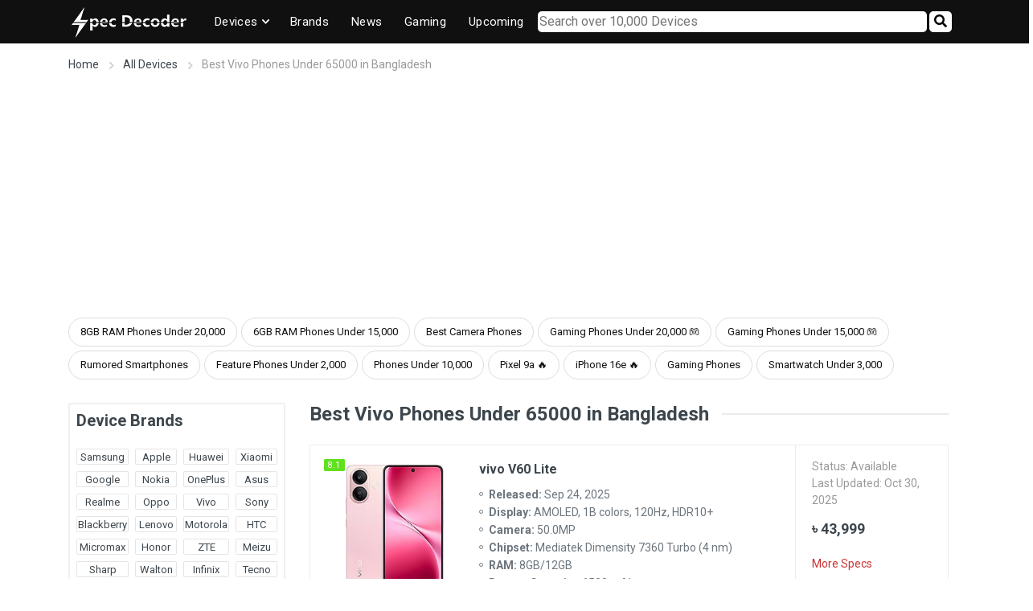

--- FILE ---
content_type: text/html; charset=UTF-8
request_url: https://www.specdecoder.com/all-devices/best-vivo-phones-under-65000-in-bangladesh
body_size: 8600
content:
<!DOCTYPE html><html lang="en" dir="ltr"><head><meta charset="UTF-8"><meta name="viewport" content="width=device-width, initial-scale=1"><meta name="robots" content="index, follow, max-image-preview:large, max-snippet:-1, max-video-preview:-1"><title>Best Vivo Phones Under 65000 in Bangladesh | SpecDecoder.com</title><meta name="description" content="Complete List of Best Vivo Phones Under 65000 in Bangladesh. Findout the New & Latest Vivo Phones Under 65000 with Price, Reviews, Specifications and Features. "/><meta name="keywords" content=""><link rel="canonical" href="https://www.specdecoder.com/all-devices/best-vivo-phones-under-65000-in-bangladesh" /><meta property="og:locale" content="en_US"><meta property="og:type" content="article"><meta property="og:title" content="Best Vivo Phones Under 65000 in Bangladesh | SpecDecoder.com" /><meta property="og:description" content="Complete List of Best Vivo Phones Under 65000 in Bangladesh. Findout the New & Latest Vivo Phones Under 65000 with Price, Reviews, Specifications and Features. " /><meta property="og:site_name" content="SpecDecoder" /><meta property="og:image" content="https://www.specdecoder.com/images/logos/specdecoder-logo.png"/><meta property="og:type" content="website" /><meta property="og:url" content="https://www.specdecoder.com/all-devices/best-vivo-phones-under-65000-in-bangladesh" /><meta name="twitter:card" content="summary_large_image"><meta name="twitter:title" content="Best Vivo Phones Under 65000 in Bangladesh | SpecDecoder.com"><meta name="twitter:description" content="Complete List of Best Vivo Phones Under 65000 in Bangladesh. Findout the New & Latest Vivo Phones Under 65000 with Price, Reviews, Specifications and Features. "><meta name="twitter:image" content="https://www.specdecoder.com/images/logos/specdecoder-logo.png"><meta name="twitter:site" content="https://www.specdecoder.com/all-devices/best-vivo-phones-under-65000-in-bangladesh"><meta name="twitter:label1" content="Est. reading time"><meta name="twitter:data1" content=""><link rel="alternate" type="application/rss+xml" title="SpecDecoder Feed" href="https://www.specdecoder.com/feed"><script type="application/ld+json"> { "@context": "https://schema.org/", "@graph": [ { "@type": "WebPage", "description": "Complete List of Best Vivo Phones Under 65000 in Bangladesh. Findout the New & Latest Vivo Phones Under 65000 with Price, Reviews, Specifications and Features.", "name": "Best Vivo Phones Under 65000 in Bangladesh | SpecDecoder.com", "inLanguage": "en" }, { "@type": "BreadcrumbList", "itemListElement": [ { "@type": "ListItem", "position": 1, "item": { "@id": "https://www.specdecoder.com/", "url": "https://www.specdecoder.com/", "name": "Home" } }, { "@type": "ListItem", "position": 2, "item": { "@id": "https://www.specdecoder.com/all-devices", "url": "https://www.specdecoder.com/all-devices", "name": "All Devices" } }, { "@type": "ListItem", "position": 3, "item": { "@id": "https://www.specdecoder.com/all-devices/best-vivo-phones-under-65000-in-bangladesh", "url": "https://www.specdecoder.com/all-devices/best-vivo-phones-under-65000-in-bangladesh", "name": "Best Vivo Phones Under 65000 in Bangladesh" } } ] }, { "@type": "ItemList", "itemListElement": [ { "@type": "ListItem", "position": 1, "url": "https://www.specdecoder.com/specification/vivo-v60-lite", "image": "https://www.specdecoder.com/images/devices/thumbnails/vivo-v60-lite-thumbnail.jpg", "name": "vivo V60 Lite", "description": "<p>vivo V60 Lite was released on Sep 24, 2025 in Bangladesh market and priced at BDT 43,999. It has AMOLED, 1B colors, 120Hz, HDR10+ display panel, 50.0MP Rear Camera, Mediatek Dimensity 7360 Turbo (4 nm) Chipset, 8GB/12GB RAM and 6500 mAh battery. vivo V60 Lite has a total 8.1 rating out of 10.</p>\r\n" } , { "@type": "ListItem", "position": 2, "url": "https://www.specdecoder.com/specification/vivo-v50", "image": "https://www.specdecoder.com/images/devices/thumbnails/vivo-v50-thumbnail.jpg", "name": "vivo V50", "description": "<p>vivo V50 was released on Feb 25, 2025 in Bangladesh market and priced at BDT 48,999. It has AMOLED, HDR10+, 120Hz, 1300 nits (HBM), 4500 nits (peak) display panel, 50.0MP Rear Camera, Qualcomm SM7550-AB Snapdragon 7 Gen 3 (4 nm) Chipset, 8GB/12GB RAM and 6000 mAh battery. vivo V50 has a total 8.1 rating out of 10.</p>\r\n" } , { "@type": "ListItem", "position": 3, "url": "https://www.specdecoder.com/specification/vivo-s19", "image": "https://www.specdecoder.com/images/devices/thumbnails/vivo-s19-thumbnail.jpg", "name": "vivo S19", "description": "<p>vivo S19 was released on May 30, 2024 in Bangladesh market and priced at BDT 40,000. It has AMOLED, 1B colors, 120Hz, 4500 nits (peak) display panel, 50.0MP Rear Camera, Qualcomm SM7550-AB Snapdragon 7 Gen 3 (4 nm) Chipset, 8GB/12GB/16GB RAM and 6000 mAh battery. vivo S19 has a total 8.1 rating out of 10.</p>\r\n" } , { "@type": "ListItem", "position": 4, "url": "https://www.specdecoder.com/specification/vivo-s19-pro", "image": "https://www.specdecoder.com/images/devices/thumbnails/vivo-s19-pro-thumbnail.jpg", "name": "vivo S19 Pro", "description": "<p>vivo S19 Pro was released on May 30, 2024 in Bangladesh market and priced at BDT 51,990. It has AMOLED, 1B colors, 120Hz, 4500 nits (peak) display panel, 50.0MP Rear Camera, Mediatek Dimensity 9200+ (4 nm) Chipset, 8GB/12GB/16GB RAM and 55000 mAh battery. vivo S19 Pro has a total 8 rating out of 10.</p>\r\n" } , { "@type": "ListItem", "position": 5, "url": "https://www.specdecoder.com/specification/vivo-v30", "image": "https://www.specdecoder.com/images/devices/thumbnails/vivo-v30-thumbnail.jpg", "name": "vivo V30", "description": "<p>vivo V30 was released on Mar 04, 2024 in Bangladesh market and priced at BDT 59,999. It has AMOLED, 1B colors, HDR10+, 120Hz, 1200 nits (HBM), 2800 nits (peak) display panel, 50.0MP Rear Camera, Qualcomm Snapdragon 7 Gen 3 (4 nm) Chipset, 8GB/12GB RAM and 5000 mAh battery. vivo V30 has a total 8 rating out of 10.</p>\r\n" } , { "@type": "ListItem", "position": 6, "url": "https://www.specdecoder.com/specification/vivo-y78t", "image": "https://www.specdecoder.com/images/devices/thumbnails/vivo-y78t-thumbnail.jpg", "name": "vivo Y78t", "description": "<p>vivo Y78t was released on Oct 27, 2023 in Bangladesh market and priced at BDT 28,990. It has IPS LCD, 120Hz display panel, 50.0MP Rear Camera, Qualcomm SM6450 Snapdragon 6 Gen 1 (4 nm) Chipset, 8GB/12GB RAM and 6000 mAh battery. vivo Y78t has a total 8 rating out of 10.</p>\r\n" } , { "@type": "ListItem", "position": 7, "url": "https://www.specdecoder.com/specification/vivo-y77t", "image": "https://www.specdecoder.com/images/devices/thumbnails/vivo-y77t-thumbnail.jpg", "name": "vivo Y77t", "description": "<p>vivo Y77t was released on Aug 18, 2023 in Bangladesh market and priced at BDT 19,999. It has IPS LCD, 120Hz, HDR10 display panel, 50.0MP Rear Camera, Mediatek Dimensity 7020 (6 nm) Chipset, 8GB/12GB RAM and 5000 mAh battery. vivo Y77t has a total 8 rating out of 10.</p>\r\n" } , { "@type": "ListItem", "position": 8, "url": "https://www.specdecoder.com/specification/vivo-x90s", "image": "https://www.specdecoder.com/images/devices/thumbnails/vivo-x90s-thumbnail.jpg", "name": "vivo X90S", "description": "<p>vivo X90S was released on Jun 30, 2023 in Bangladesh market and priced at BDT 62,990. It has AMOLED, 1B colors, 120Hz, HDR10+, 1300 nits (peak) display panel, 50.0MP Rear Camera, Mediatek Dimensity 9200+ (4 nm) Chipset, 8GB/12GB RAM and 4810 mAh battery. vivo X90S has a total 8 rating out of 10.</p>\r\n" } , { "@type": "ListItem", "position": 9, "url": "https://www.specdecoder.com/specification/vivo-s17", "image": "https://www.specdecoder.com/images/devices/thumbnails/vivo-s17-thumbnail.jpg", "name": "vivo S17", "description": "<p>vivo S17 was released on Jun 08, 2023 in Bangladesh market and priced at BDT 35,990. It has AMOLED, 1B colors, 120Hz, HDR10+, 1300 nits (peak) display panel, 50.0MP Rear Camera, Qualcomm SM7325-AE Snapdragon 778G+ 5G (6 nm) Chipset, 8GB/12GB RAM and 4600 mAh battery. vivo S17 has a total 8 rating out of 10.</p>\r\n" } , { "@type": "ListItem", "position": 10, "url": "https://www.specdecoder.com/specification/vivo-v29e", "image": "https://www.specdecoder.com/images/devices/thumbnails/vivo-v29e-thumbnail.jpg", "name": "vivo V29e", "description": "<p>vivo V29e was released on Sep 07, 2023 in Bangladesh market and priced at BDT 36,500. It has AMOLED, 1B colors, 120Hz, HDR10+, 1300 nits (peak) display panel, 64.0MP Rear Camera, Qualcomm SM6375 Snapdragon 695 5G (6 nm) Chipset, 8GB RAM and 5000 mAh battery. vivo V29e has a total 7.9 rating out of 10.</p>\r\n" } ], "numberofitems": 10 }, { "@type": "FAQPage", "mainEntity": [ { "@type": "Question", "answerCount": "1", "name": "Which are the Best Vivo Phones Under 65000 in Bangladesh?", "text": "Which are the Best Vivo Phones Under 65000 in Bangladesh?", "acceptedAnswer": { "@type": "Answer", "text": " Best Vivo Phones Under 65000 in Bangladesh are vivo V60 Lite priced at BDT 43,999, vivo V50 priced at BDT 48,999, vivo S19 priced at BDT 40,000. \r\n" } }, { "@type": "Question", "answerCount": "1", "name": "Which are the most popular Vivo Phones Under 65000 in Bangladesh?", "text": "Which are the most popular Vivo Phones Under 65000 in Bangladesh?", "acceptedAnswer": { "@type": "Answer", "text": " Most popular Vivo Phones Under 65000 in Bangladesh are vivo V60 Lite priced at BDT 43,999, vivo V50 priced at BDT 48,999, vivo S19 priced at BDT 40,000. \r\n" } }, { "@type": "Question", "answerCount": "1", "name": "Which are the Cheapest Vivo Phones Under 65000 in Bangladesh?", "text": "Which are the Cheapest Vivo Phones Under 65000 in Bangladesh?", "acceptedAnswer": { "@type": "Answer", "text": " Cheapest Vivo Phones Under 65000 in Bangladesh are vivo Y1s priced at BDT 8,790, vivo Y3s (2021) priced at BDT 10,590, vivo Y03 priced at BDT 11,000. \r\n" } }, { "@type": "Question", "answerCount": "1", "name": "Which are the most expensive Vivo Phones Under 65000 in Bangladesh?", "text": "Which are the most expensive Vivo Phones Under 65000 in Bangladesh?", "acceptedAnswer": { "@type": "Answer", "text": " Most expensive Vivo Phones Under 65000 in Bangladesh are vivo X90S priced at BDT 62,990, vivo 5 Pro 5G priced at BDT 61,990, vivo X30 Pro priced at BDT 61,250. \r\n" } }, { "@type": "Question", "answerCount": "1", "name": "Which is the latest launched Vivo Phones Under 65000 in Bangladesh?", "text": "Which is the latest launched Vivo Phones Under 65000 in Bangladesh?", "acceptedAnswer": { "@type": "Answer", "text": " Latest launched Vivo Phones Under 65000 in Bangladesh are vivo V60 Lite priced at BDT 43,999, vivo V50 priced at BDT 48,999, vivo Y29 4G priced at BDT 19,999. \r\n" } } ] } ]}</script><meta name="google-site-verification" content="OFE3qAQc5hV2tt2KMQkhedCYPfMKVMldRtfgqeN8hmU" /><script async src="https://www.googletagmanager.com/gtag/js?id=G-MFFCWY6R81"></script><script> window.dataLayer = window.dataLayer || []; function gtag(){dataLayer.push(arguments);} gtag('js', new Date()); gtag('config', 'G-MFFCWY6R81');</script><script async src="https://pagead2.googlesyndication.com/pagead/js/adsbygoogle.js?client=ca-pub-1515938271851892" crossorigin="anonymous"></script><link rel="icon" type="image/png" href="https://www.specdecoder.com/images/specdecoder.png"><link rel="preconnect" href="https://fonts.gstatic.com" crossorigin><link rel="preload" as="style" href="https://fonts.googleapis.com/css?family=Roboto:200,200i,300,300i,400,400i,600,600i,700,700i,800,800i,900,900i" rel="stylesheet"><link rel="stylesheet" href="https://fonts.googleapis.com/css?family=Roboto:200,200i,300,300i,400,400i,600,600i,700,700i,800,800i,900,900i" rel="stylesheet"><link rel="stylesheet" href="https://www.specdecoder.com/css/global.css"><link rel="stylesheet" href="https://www.specdecoder.com/css/all_device.css"><script defer src="https://www.specdecoder.com/js/builds/app.js?1685603246"></script></head><body><div class="site"><header class="site__header d-lg-none"><div class="mobile-header mobile-header--sticky" data-sticky-mode="pullToShow"><div class="mobile-header__panel"><div class="container"><div class="mobile-header__body"><a class="mobile-header__logo" href="https://www.specdecoder.com" title="Specdecoder home page"><img src="https://www.specdecoder.com/images/logos/mobile-logo-white.png" alt="Specdecoder" width="35" height="35"></a><div class="searchbar-container"><form action="https://www.specdecoder.com/global-search" method="GET"><input name="global_search_query" placeholder="Search over 10,000 Devices" type="text" autocomplete="off" id="mainSearchBarMobile" class="global-search-mobile" value=""><button class="global_search_button_mobile" type="submit"><i class="fas fa-search"></i></button></form><div class="mobile-suggestions-container" id="mobileMainSearchResult"></div></div><button class="mobile-header__menu-button"><svg width="18px" height="14px"><use xlink:href="https://www.specdecoder.com/images/sprite.svg#menu-18x14"></use></svg></button></div></div></div></div></header><header class="site__header d-lg-block d-none"><div class="site-header"><div class="site-header__nav-panel"><div class="nav-panel nav-panel--sticky" data-sticky-mode="pullToShow"><div class="nav-panel__container container"><div class="nav-panel__row"><div class="nav-panel__logo"><a href="https://www.specdecoder.com" title="Specdecoder home page"><img src="https://www.specdecoder.com/images/logos/desktop-logo-white.png" alt="Specdecoder desktop site logo" width="150" height="43"></a></div><div class="nav-panel__nav-links nav-links"><ul class="nav-links__list"><li class="nav-links__item nav-links__item--has-submenu "><a class="nav-links__item-link" href="https://www.specdecoder.com/all-devices" title="All devices"><div class="nav-links__item-body"> Devices <svg class="nav-links__item-arrow" width="9px" height="6px"><use xlink:href="https://www.specdecoder.com/images/sprite.svg#arrow-rounded-down-9x6"></use></svg></div></a><div class="nav-links__submenu nav-links__submenu--type--menu"><div class="menu menu--layout--classic "><div class="menu__submenus-container"></div><ul class="menu__list"><li class="menu__item"><div class="menu__item-submenu-offset"></div><a class="menu__item-link" href="https://www.specdecoder.com/category/smartphones" title="All smartphones"> Smart Phones </a></li><li class="menu__item"><div class="menu__item-submenu-offset"></div><a class="menu__item-link" href="https://www.specdecoder.com/category/tablets" title="All tablets"> Tablets </a></li><li class="menu__item"><div class="menu__item-submenu-offset"></div><a class="menu__item-link" href="https://www.specdecoder.com/category/smartwatches" title="All smart watches"> Smart Watches </a></li><li class="menu__item"><div class="menu__item-submenu-offset"></div><a class="menu__item-link" href="https://www.specdecoder.com/category/smartbands" title="All smart bands"> Smart Bands </a></li><li class="menu__item"><div class="menu__item-submenu-offset"></div><a class="menu__item-link" href="https://www.specdecoder.com/category/featurephones" title="All feature phones"> Feature Phones </a></li><hr class="mt-0 mb-0"><hr class="mt-0 mb-0"><li class="menu__item"><div class="menu__item-submenu-offset"></div><a class="menu__item-link" href="https://www.specdecoder.com/rumored-devices" title="Rumored devices"> Rumored Devices </a></li><hr class="mt-0 mb-0"></ul></div></div></li><li class="nav-links__item"><a class="nav-links__item-link" href="https://www.specdecoder.com/device-brands" title="All brands"><div class="nav-links__item-body"> Brands </div></a></li><li class="nav-links__item"><a class="nav-links__item-link" href="https://www.specdecoder.com/news" title="All news"><div class="nav-links__item-body"> News </div></a></li><li class="nav-links__item"><a class="nav-links__item-link" href="https://www.specdecoder.com/category/gaming-phones" title="Gaming phones"><div class="nav-links__item-body"> Gaming </div></a></li><li class="nav-links__item"><a class="nav-links__item-link" href="https://www.specdecoder.com/upcoming-devices" title="Upcoming phones"><div class="nav-links__item-body"> Upcoming </div></a></li></ul></div><div class="searchbar-container"><form action="https://www.specdecoder.com/global-search" method="GET"><input name="global_search_query" placeholder="Search over 10,000 Devices" type="text" autocomplete="off" id="mainSearchBar" class="global-search-desktop" value=""><button class="global_search_button" type="submit"><i class="fas fa-search"></i></button></form><div class="suggestions-container"><div class="suggestion-grid" id="mainSearchResult"></div></div></div></div></div></div></div></div></header><div class="site__body"><div class="page-header"><div class="page-header__container container mobile-padding"><div class="page-header__breadcrumb"><nav aria-label="breadcrumb"><ol class="breadcrumb" id="breadcrumb" itemscope="" itemtype="https://schema.org/BreadcrumbList"><li class="breadcrumb-item" itemprop="itemListElement" itemscope="" itemtype="https://schema.org/ListItem"><a href="https://www.specdecoder.com" itemprop="item"><span itemprop="name">Home</span></a><meta itemprop="position" content="1"><svg class="breadcrumb-arrow" width="6px" height="9px"><use xlink:href="https://www.specdecoder.com/images/sprite.svg#arrow-rounded-right-6x9"></use></svg></li><li class="breadcrumb-item" itemprop="itemListElement" itemscope="" itemtype="https://schema.org/ListItem"><a href="https://www.specdecoder.com/all-devices" itemprop="item"><span itemprop="name">All Devices</span></a><meta itemprop="position" content="2"><svg class="breadcrumb-arrow" width="6px" height="9px"><use xlink:href="https://www.specdecoder.com/images/sprite.svg#arrow-rounded-right-6x9"></use></svg></li><li class="breadcrumb-item active" aria-current="page" itemprop="itemListElement" itemscope="" itemtype="https://schema.org/ListItem"><span itemprop="name">Best Vivo Phones Under 65000 in Bangladesh</span><meta itemprop="item" content="https://www.specdecoder.com/all-devices/best-vivo-phones-under-65000-in-bangladesh"><meta itemprop="position" content="3"></li></ol></nav></div></div></div><div class="container mobile-padding"><div class="nav-tags"><a href="https://www.specdecoder.com/smartphones/best-8gb-ram-phones-under-20000-in-bangladesh">8GB RAM Phones Under 20,000</a><a href="https://www.specdecoder.com/smartphones/best-6gb-ram-mobiles-under-15000-in-bangladesh">6GB RAM Phones Under 15,000</a><a href="https://www.specdecoder.com/smartphones/best-camera-phones-price-in-bangladesh">Best Camera Phones</a><a href="https://www.specdecoder.com/gaming-phones/best-gaming-phones-under-20000-in-bangladesh">Gaming Phones Under 20,000 🎮</a><a href="https://www.specdecoder.com/gaming-phones/best-gaming-phones-under-15000-in-bangladesh">Gaming Phones Under 15,000 🎮</a><a href="https://www.specdecoder.com/rumored-devices">Rumored Smartphones</a><a href="https://www.specdecoder.com/feature-phones/best-feature-phones-under-2000-in-bangladesh">Feature Phones Under 2,000</a><a href="https://www.specdecoder.com/all-devices/best-phones-under-10000-in-bangladesh">Phones Under 10,000</a><a href="https://www.specdecoder.com/specification/google-pixel-9a">Pixel 9a 🔥</a><a href="https://www.specdecoder.com/specification/apple-iphone-16e">iPhone 16e 🔥</a><a href="https://www.specdecoder.com/category/gaming-phones">Gaming Phones</a><a href="https://www.specdecoder.com/smartwatches/best-smartwatches-under-3000-in-bangladesh">Smartwatch Under 3,000</a></div></div><div class="container mt-4 mobile-padding"><div class="shop-layout shop-layout--sidebar--start"><div class="container mobile-padding"><div class="container"></div><div class="block-header"><h1 class="block-header__title">Best Vivo Phones Under 65000 in Bangladesh</h1><div class="block-header__divider"></div></div><div class="products-view__list products-list" data-layout="list" data-with-features="false" data-mobile-grid-columns="2"><div class="products-list__body"><div class="products-list__item"><div class="product-card product-card--hidden-actions"><div class="product-card__badges-list"><div class="product-card__badge badge-available">8.1</div></div><div class="product-card__image product-image"><a href="https://www.specdecoder.com/specification/vivo-v60-lite" class="product-image__body"><img class="product-image__img" data-src="https://www.specdecoder.com/images/devices/thumbnails/vivo-v60-lite-thumbnail.jpg" alt="vivo V60 Lite" width="160" height="212"></a></div><div class="product-card__info"><div class="product-card__name"><a href="https://www.specdecoder.com/specification/vivo-v60-lite"><b>vivo V60 Lite</b></a></div><ul class="product-card__features-list"><li><b>Released:</b> Sep 24, 2025</li><li><b>Display:</b> AMOLED, 1B colors, 120Hz, HDR10+</li><li><b>Camera:</b> 50.0MP</li><li><b>Chipset:</b> Mediatek Dimensity 7360 Turbo (4 nm)</li><li><b>RAM:</b> 8GB/12GB</li><li><b>Battery Capacity:</b> 6500 mAh</li></ul></div><div class="product-card__actions"><div class="product-card__availability"> Status: Available </div><div class="product-card__availability"> Last Updated: Oct 30, 2025 </div><div class="product-card__prices"> ৳ 43,999 </div><div class="product-card__availability mt-4"><a href="https://www.specdecoder.com/specification/vivo-v60-lite">More Specs</a></div></div></div></div><div class="products-list__item"><div class="product-card product-card--hidden-actions"><div class="product-card__badges-list"><div class="product-card__badge badge-available">8.1</div></div><div class="product-card__image product-image"><a href="https://www.specdecoder.com/specification/vivo-v50" class="product-image__body"><img class="product-image__img" data-src="https://www.specdecoder.com/images/devices/thumbnails/vivo-v50-thumbnail.jpg" alt="vivo V50" width="160" height="212"></a></div><div class="product-card__info"><div class="product-card__name"><a href="https://www.specdecoder.com/specification/vivo-v50"><b>vivo V50</b></a></div><ul class="product-card__features-list"><li><b>Released:</b> Feb 25, 2025</li><li><b>Display:</b> AMOLED, HDR10+, 120Hz, 1300 nits (HBM), 4500 nits (peak)</li><li><b>Camera:</b> 50.0MP</li><li><b>Chipset:</b> Qualcomm SM7550-AB Snapdragon 7 Gen 3 (4 nm)</li><li><b>RAM:</b> 8GB/12GB</li><li><b>Battery Capacity:</b> 6000 mAh</li></ul></div><div class="product-card__actions"><div class="product-card__availability"> Status: Available </div><div class="product-card__availability"> Last Updated: Feb 27, 2025 </div><div class="product-card__prices"> ৳ 48,999 </div><div class="product-card__availability mt-4"><a href="https://www.specdecoder.com/specification/vivo-v50">More Specs</a></div></div></div></div><div class="products-list__item"><div class="product-card product-card--hidden-actions"><div class="product-card__badges-list"><div class="product-card__badge badge-available">8.1</div></div><div class="product-card__image product-image"><a href="https://www.specdecoder.com/specification/vivo-s19" class="product-image__body"><img class="product-image__img" data-src="https://www.specdecoder.com/images/devices/thumbnails/vivo-s19-thumbnail.jpg" alt="vivo S19" width="160" height="212"></a></div><div class="product-card__info"><div class="product-card__name"><a href="https://www.specdecoder.com/specification/vivo-s19"><b>vivo S19</b></a></div><ul class="product-card__features-list"><li><b>Released:</b> May 30, 2024</li><li><b>Display:</b> AMOLED, 1B colors, 120Hz, 4500 nits (peak)</li><li><b>Camera:</b> 50.0MP</li><li><b>Chipset:</b> Qualcomm SM7550-AB Snapdragon 7 Gen 3 (4 nm)</li><li><b>RAM:</b> 8GB/12GB/16GB</li><li><b>Battery Capacity:</b> 6000 mAh</li></ul></div><div class="product-card__actions"><div class="product-card__availability"> Status: Available </div><div class="product-card__availability"> Last Updated: Jul 27, 2024 </div><div class="product-card__prices"> ৳ 40,000 </div><div class="product-card__availability mt-4"><a href="https://www.specdecoder.com/specification/vivo-s19">More Specs</a></div></div></div></div><div class="products-list__item"><div class="product-card product-card--hidden-actions"><div class="product-card__badges-list"><div class="product-card__badge badge-available">8</div></div><div class="product-card__image product-image"><a href="https://www.specdecoder.com/specification/vivo-s19-pro" class="product-image__body"><img class="product-image__img" data-src="https://www.specdecoder.com/images/devices/thumbnails/vivo-s19-pro-thumbnail.jpg" alt="vivo S19 Pro" width="160" height="212"></a></div><div class="product-card__info"><div class="product-card__name"><a href="https://www.specdecoder.com/specification/vivo-s19-pro"><b>vivo S19 Pro</b></a></div><ul class="product-card__features-list"><li><b>Released:</b> May 30, 2024</li><li><b>Display:</b> AMOLED, 1B colors, 120Hz, 4500 nits (peak)</li><li><b>Camera:</b> 50.0MP</li><li><b>Chipset:</b> Mediatek Dimensity 9200+ (4 nm)</li><li><b>RAM:</b> 8GB/12GB/16GB</li><li><b>Battery Capacity:</b> 55000 mAh</li></ul></div><div class="product-card__actions"><div class="product-card__availability"> Status: Available </div><div class="product-card__availability"> Last Updated: Jun 01, 2024 </div><div class="product-card__prices"> ৳ 51,990 </div><div class="product-card__availability mt-4"><a href="https://www.specdecoder.com/specification/vivo-s19-pro">More Specs</a></div></div></div></div><div class="products-list__item"><div class="product-card product-card--hidden-actions"><div class="product-card__badges-list"><div class="product-card__badge badge-available">8</div></div><div class="product-card__image product-image"><a href="https://www.specdecoder.com/specification/vivo-v30" class="product-image__body"><img class="product-image__img" data-src="https://www.specdecoder.com/images/devices/thumbnails/vivo-v30-thumbnail.jpg" alt="vivo V30" width="160" height="212"></a></div><div class="product-card__info"><div class="product-card__name"><a href="https://www.specdecoder.com/specification/vivo-v30"><b>vivo V30</b></a></div><ul class="product-card__features-list"><li><b>Released:</b> Mar 04, 2024</li><li><b>Display:</b> AMOLED, 1B colors, HDR10+, 120Hz, 1200 nits (HBM), 2800 nits (peak)</li><li><b>Camera:</b> 50.0MP</li><li><b>Chipset:</b> Qualcomm Snapdragon 7 Gen 3 (4 nm)</li><li><b>RAM:</b> 8GB/12GB</li><li><b>Battery Capacity:</b> 5000 mAh</li></ul></div><div class="product-card__actions"><div class="product-card__availability"> Status: Available </div><div class="product-card__availability"> Last Updated: Mar 18, 2024 </div><div class="product-card__prices"> ৳ 59,999 </div><div class="product-card__availability mt-4"><a href="https://www.specdecoder.com/specification/vivo-v30">More Specs</a></div></div></div></div><div class="products-list__item"><div class="product-card product-card--hidden-actions"><div class="product-card__badges-list"><div class="product-card__badge badge-available">8</div></div><div class="product-card__image product-image"><a href="https://www.specdecoder.com/specification/vivo-y78t" class="product-image__body"><img class="product-image__img" data-src="https://www.specdecoder.com/images/devices/thumbnails/vivo-y78t-thumbnail.jpg" alt="vivo Y78t" width="160" height="212"></a></div><div class="product-card__info"><div class="product-card__name"><a href="https://www.specdecoder.com/specification/vivo-y78t"><b>vivo Y78t</b></a></div><ul class="product-card__features-list"><li><b>Released:</b> Oct 27, 2023</li><li><b>Display:</b> IPS LCD, 120Hz</li><li><b>Camera:</b> 50.0MP</li><li><b>Chipset:</b> Qualcomm SM6450 Snapdragon 6 Gen 1 (4 nm)</li><li><b>RAM:</b> 8GB/12GB</li><li><b>Battery Capacity:</b> 6000 mAh</li></ul></div><div class="product-card__actions"><div class="product-card__availability"> Status: Available </div><div class="product-card__availability"> Last Updated: Feb 09, 2024 </div><div class="product-card__prices"> ৳ 28,990 </div><div class="product-card__availability mt-4"><a href="https://www.specdecoder.com/specification/vivo-y78t">More Specs</a></div></div></div></div><div class="products-list__item"><div class="product-card product-card--hidden-actions"><div class="product-card__badges-list"><div class="product-card__badge badge-available">8</div></div><div class="product-card__image product-image"><a href="https://www.specdecoder.com/specification/vivo-y77t" class="product-image__body"><img class="product-image__img" data-src="https://www.specdecoder.com/images/devices/thumbnails/vivo-y77t-thumbnail.jpg" alt="vivo Y77t" width="160" height="212"></a></div><div class="product-card__info"><div class="product-card__name"><a href="https://www.specdecoder.com/specification/vivo-y77t"><b>vivo Y77t</b></a></div><ul class="product-card__features-list"><li><b>Released:</b> Aug 18, 2023</li><li><b>Display:</b> IPS LCD, 120Hz, HDR10</li><li><b>Camera:</b> 50.0MP</li><li><b>Chipset:</b> Mediatek Dimensity 7020 (6 nm)</li><li><b>RAM:</b> 8GB/12GB</li><li><b>Battery Capacity:</b> 5000 mAh</li></ul></div><div class="product-card__actions"><div class="product-card__availability"> Status: Available </div><div class="product-card__availability"> Last Updated: Sep 16, 2023 </div><div class="product-card__prices"> ৳ 19,999 </div><div class="product-card__availability mt-4"><a href="https://www.specdecoder.com/specification/vivo-y77t">More Specs</a></div></div></div></div><div class="products-list__item"><div class="product-card product-card--hidden-actions"><div class="product-card__badges-list"><div class="product-card__badge badge-available">8</div></div><div class="product-card__image product-image"><a href="https://www.specdecoder.com/specification/vivo-x90s" class="product-image__body"><img class="product-image__img" data-src="https://www.specdecoder.com/images/devices/thumbnails/vivo-x90s-thumbnail.jpg" alt="vivo X90S" width="160" height="212"></a></div><div class="product-card__info"><div class="product-card__name"><a href="https://www.specdecoder.com/specification/vivo-x90s"><b>vivo X90S</b></a></div><ul class="product-card__features-list"><li><b>Released:</b> Jun 30, 2023</li><li><b>Display:</b> AMOLED, 1B colors, 120Hz, HDR10+, 1300 nits (peak)</li><li><b>Camera:</b> 50.0MP</li><li><b>Chipset:</b> Mediatek Dimensity 9200+ (4 nm)</li><li><b>RAM:</b> 8GB/12GB</li><li><b>Battery Capacity:</b> 4810 mAh</li></ul></div><div class="product-card__actions"><div class="product-card__availability"> Status: Available </div><div class="product-card__availability"> Last Updated: Oct 09, 2023 </div><div class="product-card__prices"> ৳ 62,990 </div><div class="product-card__availability mt-4"><a href="https://www.specdecoder.com/specification/vivo-x90s">More Specs</a></div></div></div></div><div class="products-list__item"><div class="product-card product-card--hidden-actions"><div class="product-card__badges-list"><div class="product-card__badge badge-available">8</div></div><div class="product-card__image product-image"><a href="https://www.specdecoder.com/specification/vivo-s17" class="product-image__body"><img class="product-image__img" data-src="https://www.specdecoder.com/images/devices/thumbnails/vivo-s17-thumbnail.jpg" alt="vivo S17" width="160" height="212"></a></div><div class="product-card__info"><div class="product-card__name"><a href="https://www.specdecoder.com/specification/vivo-s17"><b>vivo S17</b></a></div><ul class="product-card__features-list"><li><b>Released:</b> Jun 08, 2023</li><li><b>Display:</b> AMOLED, 1B colors, 120Hz, HDR10+, 1300 nits (peak)</li><li><b>Camera:</b> 50.0MP</li><li><b>Chipset:</b> Qualcomm SM7325-AE Snapdragon 778G+ 5G (6 nm)</li><li><b>RAM:</b> 8GB/12GB</li><li><b>Battery Capacity:</b> 4600 mAh</li></ul></div><div class="product-card__actions"><div class="product-card__availability"> Status: Available </div><div class="product-card__availability"> Last Updated: Nov 04, 2023 </div><div class="product-card__prices"> ৳ 35,990 </div><div class="product-card__availability mt-4"><a href="https://www.specdecoder.com/specification/vivo-s17">More Specs</a></div></div></div></div><div class="products-list__item"><div class="product-card product-card--hidden-actions"><div class="product-card__badges-list"><div class="product-card__badge badge-available">7.9</div></div><div class="product-card__image product-image"><a href="https://www.specdecoder.com/specification/vivo-v29e" class="product-image__body"><img class="product-image__img" data-src="https://www.specdecoder.com/images/devices/thumbnails/vivo-v29e-thumbnail.jpg" alt="vivo V29e" width="160" height="212"></a></div><div class="product-card__info"><div class="product-card__name"><a href="https://www.specdecoder.com/specification/vivo-v29e"><b>vivo V29e</b></a></div><ul class="product-card__features-list"><li><b>Released:</b> Sep 07, 2023</li><li><b>Display:</b> AMOLED, 1B colors, 120Hz, HDR10+, 1300 nits (peak)</li><li><b>Camera:</b> 64.0MP</li><li><b>Chipset:</b> Qualcomm SM6375 Snapdragon 695 5G (6 nm)</li><li><b>RAM:</b> 8GB</li><li><b>Battery Capacity:</b> 5000 mAh</li></ul></div><div class="product-card__actions"><div class="product-card__availability"> Status: Available </div><div class="product-card__availability"> Last Updated: Sep 15, 2023 </div><div class="product-card__prices"> ৳ 36,500 </div><div class="product-card__availability mt-4"><a href="https://www.specdecoder.com/specification/vivo-v29e">More Specs</a></div></div></div></div></div></div><div class="card mt-4 mb-2"><div class="card-body text-center"><b class="">For More Accurate Search Try SpecDecoder Device Finder</b><div class="nav-tags device-finder-card"><a href="https://www.specdecoder.com/device-finder"><b>Device Finder <i class="fa fa-search"></i></b></a></div></div></div><div class="card mt-4 mb-2"><div class="card-body card-nav-tag"><h3>Discover Best Camera Phones of Vivo by Price</h3><div class="nav-tags"><a href="https://www.specdecoder.com/smartphones/best-vivo-camera-phones-under-10000-in-bangladesh">Vivo Camera Phones Under 10000</a><a href="https://www.specdecoder.com/smartphones/best-vivo-camera-phones-under-15000-in-bangladesh">Vivo Camera Phones Under 15000</a><a href="https://www.specdecoder.com/smartphones/best-vivo-camera-phones-under-20000-in-bangladesh">Vivo Camera Phones Under 20000</a><a href="https://www.specdecoder.com/smartphones/best-vivo-camera-phones-under-25000-in-bangladesh">Vivo Camera Phones Under 25000</a><a href="https://www.specdecoder.com/smartphones/best-vivo-camera-phones-under-30000-in-bangladesh">Vivo Camera Phones Under 30000</a><a href="https://www.specdecoder.com/smartphones/best-vivo-camera-phones-under-35000-in-bangladesh">Vivo Camera Phones Under 35000</a><a href="https://www.specdecoder.com/smartphones/best-vivo-camera-phones-under-40000-in-bangladesh">Vivo Camera Phones Under 40000</a><a href="https://www.specdecoder.com/smartphones/best-vivo-camera-phones-under-45000-in-bangladesh">Vivo Camera Phones Under 45000</a><a href="https://www.specdecoder.com/smartphones/best-vivo-camera-phones-under-50000-in-bangladesh">Vivo Camera Phones Under 50000</a><a href="https://www.specdecoder.com/smartphones/best-vivo-camera-phones-under-60000-in-bangladesh">Vivo Camera Phones Under 60000</a><a href="https://www.specdecoder.com/smartphones/best-vivo-camera-phones-under-70000-in-bangladesh">Vivo Camera Phones Under 70000</a><a href="https://www.specdecoder.com/smartphones/best-vivo-camera-phones-under-80000-in-bangladesh">Vivo Camera Phones Under 80000</a></div></div></div><div class="card mt-4 mb-2"><div class="card-body"><h2>Best Vivo Phones Under 65000 in Bangladesh Price List</h2><div class="author-date"><span>Updated: 25th November 2025</span></div><div><p class="desc-paragraph"> Are you looking for best Vivo Phones Under 65000 in Bangladesh Price List? Don't worry your search ends here. The Top Vivo Phones Under 65000 across Bangladesh Phone market and most popular among these models are <a href="https://www.specdecoder.com/specification/vivo-v60-lite">vivo V60 Lite</a> (BDT. 43999), <a href="https://www.specdecoder.com/specification/vivo-v50">vivo V50</a> (BDT. 48999), <a href="https://www.specdecoder.com/specification/vivo-s19">vivo S19</a> (BDT. 40000), <a href="https://www.specdecoder.com/specification/vivo-s19-pro">vivo S19 Pro</a> (BDT. 51990), <a href="https://www.specdecoder.com/specification/vivo-v30">vivo V30</a> (BDT. 59999), <a href="https://www.specdecoder.com/specification/vivo-y78t">vivo Y78t</a> (BDT. 28990), <a href="https://www.specdecoder.com/specification/vivo-y77t">vivo Y77t</a> (BDT. 19999), <a href="https://www.specdecoder.com/specification/vivo-x90s">vivo X90S</a> (BDT. 62990), <a href="https://www.specdecoder.com/specification/vivo-s17">vivo S17</a> (BDT. 35990), <a href="https://www.specdecoder.com/specification/vivo-v29e">vivo V29e</a> (BDT. 36500). </p><p class="desc-paragraph"> For all the customers looking for best Vivo Phones Under 65000 in Bangladesh, Check out the Phone list given below and you can click on any model to read out the Specifications, User Reviews, Features, FAQs, User Ratings and Images for any model. The list of Vivo Phones Under 65000 with the best and updated price in Bangladesh was generated on 25th November 2025. </p></div></div></div><div class="card mt-4 mb-2"><div class="card-body card-nav-tag"><h3>Discover Best Gaming Phones by Price </h3><div class="nav-tags"><a href="https://www.specdecoder.com/gaming-phones/best-gaming-phones-under-10000-in-bangladesh">Gaming Phones Under 10000</a><a href="https://www.specdecoder.com/gaming-phones/best-gaming-phones-under-15000-in-bangladesh">Gaming Phones Under 15000</a><a href="https://www.specdecoder.com/gaming-phones/best-gaming-phones-under-20000-in-bangladesh">Gaming Phones Under 20000</a><a href="https://www.specdecoder.com/gaming-phones/best-gaming-phones-under-25000-in-bangladesh">Gaming Phones Under 25000</a><a href="https://www.specdecoder.com/gaming-phones/best-gaming-phones-under-30000-in-bangladesh">Gaming Phones Under 30000</a><a href="https://www.specdecoder.com/gaming-phones/best-gaming-phones-under-35000-in-bangladesh">Gaming Phones Under 35000</a><a href="https://www.specdecoder.com/gaming-phones/best-gaming-phones-under-40000-in-bangladesh">Gaming Phones Under 40000</a></div></div></div><div class="card mt-4 mb-2"><div class="card-body"><h2>Best Vivo Phones Under 65000 in Bangladesh Price List</h2><table class="table table-striped device-listings mt-4"><thead><tr><th class="text-left undefined">Model</th><th class="text-left undefined"> Price</th></tr></thead><tbody><tr><td><a href="https://www.specdecoder.com/specification/vivo-v60-lite"><span>vivo V60 Lite</span></a></td><td class="device-listing-price">BDT 43,999</td></tr><tr><td><a href="https://www.specdecoder.com/specification/vivo-v50"><span>vivo V50</span></a></td><td class="device-listing-price">BDT 48,999</td></tr><tr><td><a href="https://www.specdecoder.com/specification/vivo-s19"><span>vivo S19</span></a></td><td class="device-listing-price">BDT 40,000</td></tr><tr><td><a href="https://www.specdecoder.com/specification/vivo-s19-pro"><span>vivo S19 Pro</span></a></td><td class="device-listing-price">BDT 51,990</td></tr><tr><td><a href="https://www.specdecoder.com/specification/vivo-v30"><span>vivo V30</span></a></td><td class="device-listing-price">BDT 59,999</td></tr><tr><td><a href="https://www.specdecoder.com/specification/vivo-y78t"><span>vivo Y78t</span></a></td><td class="device-listing-price">BDT 28,990</td></tr><tr><td><a href="https://www.specdecoder.com/specification/vivo-y77t"><span>vivo Y77t</span></a></td><td class="device-listing-price">BDT 19,999</td></tr><tr><td><a href="https://www.specdecoder.com/specification/vivo-x90s"><span>vivo X90S</span></a></td><td class="device-listing-price">BDT 62,990</td></tr><tr><td><a href="https://www.specdecoder.com/specification/vivo-s17"><span>vivo S17</span></a></td><td class="device-listing-price">BDT 35,990</td></tr><tr><td><a href="https://www.specdecoder.com/specification/vivo-v29e"><span>vivo V29e</span></a></td><td class="device-listing-price">BDT 36,500</td></tr></tbody></table></div></div><div class="card mt-4 mb-2"><div class="card-body"><div class="faq"><h2>FAQs</h2><div class="mt-4"><h3 class="faq-question">Q. Which are the Best Vivo Phones Under 65000 in Bangladesh?</h3><p class="mt-0 mb-0"><b>Answer:</b><span> Best Vivo Phones Under 65000 in Bangladesh are <a href="https://www.specdecoder.com/specification/vivo-v60-lite">vivo V60 Lite</a> priced at BDT 43,999, <a href="https://www.specdecoder.com/specification/vivo-v50">vivo V50</a> priced at BDT 48,999, <a href="https://www.specdecoder.com/specification/vivo-s19">vivo S19</a> priced at BDT 40,000. </span></p></div><div class="mt-4"><h3 class="faq-question">Q. Which are the most popular Vivo Phones Under 65000 in Bangladesh?</h3><p class="mt-0 mb-0"><b>Answer:</b><span> Most popular Vivo Phones Under 65000 in Bangladesh are <a href="https://www.specdecoder.com/specification/vivo-v60-lite">vivo V60 Lite</a> priced at BDT 43,999, <a href="https://www.specdecoder.com/specification/vivo-v50">vivo V50</a> priced at BDT 48,999, <a href="https://www.specdecoder.com/specification/vivo-s19">vivo S19</a> priced at BDT 40,000. </span></p></div><div class="mt-4"><h3 class="faq-question">Q. Which are the cheapest Vivo Phones Under 65000 in Bangladesh?</h3><p class="mt-0 mb-0"><b>Answer:</b><span> Cheapest Vivo Phones Under 65000 in Bangladesh are <a href="https://www.specdecoder.com/specification/vivo-y1s">vivo Y1s</a> priced at BDT 8,790, <a href="https://www.specdecoder.com/specification/vivo-y3s-2021">vivo Y3s (2021)</a> priced at BDT 10,590, <a href="https://www.specdecoder.com/specification/vivo-y03">vivo Y03</a> priced at BDT 11,000. </span></p></div><div class="mt-4"><h3 class="faq-question">Q. Which are the most expensive Vivo Phones Under 65000 in Bangladesh?</h3><p class="mt-0 mb-0"><b>Answer:</b><span> Most expensive Vivo Phones Under 65000 in Bangladesh are <a href="https://www.specdecoder.com/specification/vivo-x90s">vivo X90S</a> priced at BDT 62,990, <a href="https://www.specdecoder.com/specification/vivo-5-pro-5g">vivo 5 Pro 5G</a> priced at BDT 61,990, <a href="https://www.specdecoder.com/specification/vivo-x30-pro">vivo X30 Pro</a> priced at BDT 61,250. </span></p></div><div class="mt-4"><h3 class="faq-question">Q. Which is the latest launched Vivo Phones Under 65000 in Bangladesh?</h3><p class="mt-0 mb-0"><b>Answer:</b><span> Latest launched Vivo Phones Under 65000 in Bangladesh are <a href="https://www.specdecoder.com/specification/vivo-v60-lite">vivo V60 Lite</a> priced at BDT 43,999, <a href="https://www.specdecoder.com/specification/vivo-v50">vivo V50</a> priced at BDT 48,999, <a href="https://www.specdecoder.com/specification/vivo-y29-4g">vivo Y29 4G</a> priced at BDT 19,999. </span></p></div></div></div></div></div><div class="shop-layout__sidebar"><div class="block block-sidebar"><div class="block-sidebar__item"><div class="widget-products widget"><h4 class="widget__title">Device Brands</h4><div class="widget-products__list"><div class="brand-sidebar-grid"><a href="https://www.specdecoder.com/devices/samsung" title="Samsung devices"><div class="brand-tag">Samsung</div></a><a href="https://www.specdecoder.com/devices/apple" title="Apple devices"><div class="brand-tag">Apple</div></a><a href="https://www.specdecoder.com/devices/huawei" title="Huawei devices"><div class="brand-tag">Huawei</div></a><a href="https://www.specdecoder.com/devices/xiaomi" title="Xiaomi devices"><div class="brand-tag">Xiaomi</div></a><a href="https://www.specdecoder.com/devices/google" title="Google devices"><div class="brand-tag">Google</div></a><a href="https://www.specdecoder.com/devices/nokia" title="Nokia devices"><div class="brand-tag">Nokia</div></a><a href="https://www.specdecoder.com/devices/oneplus" title="Oneplus devices"><div class="brand-tag">OnePlus</div></a><a href="https://www.specdecoder.com/devices/asus" title="Asus devices"><div class="brand-tag">Asus</div></a><a href="https://www.specdecoder.com/devices/realme" title="Realme devices"><div class="brand-tag">Realme</div></a><a href="https://www.specdecoder.com/devices/oppo" title="Oppo devices"><div class="brand-tag">Oppo</div></a><a href="https://www.specdecoder.com/devices/vivo" title="Vivo devices"><div class="brand-tag">Vivo</div></a><a href="https://www.specdecoder.com/devices/sony" title="Sony devices"><div class="brand-tag">Sony</div></a><a href="https://www.specdecoder.com/devices/blackberry" title="Blackberry devices"><div class="brand-tag">Blackberry</div></a><a href="https://www.specdecoder.com/devices/lenovo" title="Lenovo devices"><div class="brand-tag">Lenovo</div></a><a href="https://www.specdecoder.com/devices/motorola" title="Motorola devices"><div class="brand-tag">Motorola</div></a><a href="https://www.specdecoder.com/devices/htc" title="Htc devices"><div class="brand-tag">HTC</div></a><a href="https://www.specdecoder.com/devices/micromax" title="Micromax devices"><div class="brand-tag">Micromax</div></a><a href="https://www.specdecoder.com/devices/honor" title="Honor devices"><div class="brand-tag">Honor</div></a><a href="https://www.specdecoder.com/devices/zte" title="Zte devices"><div class="brand-tag">ZTE</div></a><a href="https://www.specdecoder.com/devices/meizu" title="Meizu devices"><div class="brand-tag">Meizu</div></a><a href="https://www.specdecoder.com/devices/sharp" title="Sharp devices"><div class="brand-tag">Sharp</div></a><a href="https://www.specdecoder.com/devices/walton" title="Walton devices"><div class="brand-tag">Walton</div></a><a href="https://www.specdecoder.com/devices/infinix" title="Infinix devices"><div class="brand-tag">Infinix</div></a><a href="https://www.specdecoder.com/devices/tecno" title="Tecno devices"><div class="brand-tag">Tecno</div></a></div></div><div class="btn-two-section"><div><a class="view-all-btn" href="https://www.specdecoder.com/device-brands" title="Mobile phone brands">All Brands</a></div><div><a class="view-all-btn rumor-base-btn" href="https://www.specdecoder.com/rumored-devices" title="Rumored devices">Rumor Base</a></div></div></div></div></div><div class="block block-sidebar"><div class="block-sidebar__item"><div class="widget-products widget"><h4 class="widget__title">Device Price Range</h4><div class="widget-products__list"><div class="price-sidebar-grid"><a href="https://www.specdecoder.com/phones-under-5000-bdt"><div class="price-tag">Under 5,000 TK</div></a><a href="https://www.specdecoder.com/phones-priced-between-5000-to-10000-bdt"><div class="price-tag">5,000-10,000 TK</div></a><a href="https://www.specdecoder.com/phones-priced-between-10000-to-15000-bdt"><div class="price-tag">10,000-15,000 TK</div></a><a href="https://www.specdecoder.com/phones-priced-between-15000-to-20000-bdt"><div class="price-tag">15,000-20,000 TK</div></a><a href="https://www.specdecoder.com/phones-priced-between-20000-to-25000-bdt"><div class="price-tag">20,000-25,000 TK</div></a><a href="https://www.specdecoder.com/phones-priced-between-25000-to-30000-bdt"><div class="price-tag">25,000-30,000 TK</div></a><a href="https://www.specdecoder.com/phones-priced-between-30000-to-40000-bdt"><div class="price-tag">30,000-40,000 TK</div></a><a href="https://www.specdecoder.com/phones-priced-between-40000-to-60000-bdt"><div class="price-tag">40,000-60,000 TK</div></a><a href="https://www.specdecoder.com/phones-priced-between-60000-to-80000-bdt"><div class="price-tag">60,000-80,000 TK</div></a><a href="https://www.specdecoder.com/phones-priced-between-80000-to-above-100000-bdt"><div class="price-tag">80,000-1 Lakh+ TK</div></a></div></div><a class="view-all-btn" href="https://www.specdecoder.com/device-finder" title="Device Finder"><i class="fa fa-search"></i> Device Finder</a></div></div></div><div class="block block-sidebar"><div class="block-sidebar__item"><div class="widget-products widget"><h4 class="widget__title">Most Searched</h4><div class="widget-products__list"><a class="widget-products__item_anchor" href="https://www.specdecoder.com/specification/google-pixel-10-pro" title="Google Pixel 10 Pro specification"><div class="widget-products__item"><div class="widget-products__image"><div class="product-image"><div class="product-image__body"><img class="product-image__img" data-src="https://www.specdecoder.com/images/devices/search_thumbs/Google-pixel-10-pro-search-thumb.jpg" alt="Google Pixel 10 Pro" width="80" height="105"></div></div></div><div class="widget-products__info"><div class="widget-products__name"> Google Pixel 10 Pro </div><div class="widget-products__prices"> Hits: 28862 </div></div></div></a><a class="widget-products__item_anchor" href="https://www.specdecoder.com/specification/tecno-pop-7" title="Tecno Pop 7 specification"><div class="widget-products__item"><div class="widget-products__image"><div class="product-image"><div class="product-image__body"><img class="product-image__img" data-src="https://www.specdecoder.com/images/devices/search_thumbs/Tecno-pop-7-search-thumb.jpg" alt="Tecno Pop 7" width="80" height="105"></div></div></div><div class="widget-products__info"><div class="widget-products__name"> Tecno Pop 7 </div><div class="widget-products__prices"> Hits: 24638 </div></div></div></a><a class="widget-products__item_anchor" href="https://www.specdecoder.com/specification/apple-iphone-14-pro-max" title="Apple iPhone 14 Pro Max specification"><div class="widget-products__item"><div class="widget-products__image"><div class="product-image"><div class="product-image__body"><img class="product-image__img" data-src="https://www.specdecoder.com/images/devices/search_thumbs/Apple-iphone-14-pro-max-search-thumb.jpg" alt="Apple iPhone 14 Pro Max" width="80" height="105"></div></div></div><div class="widget-products__info"><div class="widget-products__name"> Apple iPhone 14 Pro Max </div><div class="widget-products__prices"> Hits: 22323 </div></div></div></a><a class="widget-products__item_anchor" href="https://www.specdecoder.com/specification/apple-iphone-17-pro-max" title="Apple iPhone 17 Pro Max specification"><div class="widget-products__item"><div class="widget-products__image"><div class="product-image"><div class="product-image__body"><img class="product-image__img" data-src="https://www.specdecoder.com/images/devices/search_thumbs/Apple-iphone-17-pro-max-search-thumb.jpg" alt="Apple iPhone 17 Pro Max" width="80" height="105"></div></div></div><div class="widget-products__info"><div class="widget-products__name"> Apple iPhone 17 Pro Max </div><div class="widget-products__prices"> Hits: 18246 </div></div></div></a><a class="widget-products__item_anchor" href="https://www.specdecoder.com/specification/realme-10" title="realme 10 specification"><div class="widget-products__item"><div class="widget-products__image"><div class="product-image"><div class="product-image__body"><img class="product-image__img" data-src="https://www.specdecoder.com/images/devices/search_thumbs/realme-10-search-thumb.jpg" alt="realme 10" width="80" height="105"></div></div></div><div class="widget-products__info"><div class="widget-products__name"> realme 10 </div><div class="widget-products__prices"> Hits: 17711 </div></div></div></a></div><a class="view-all-btn" href="https://www.specdecoder.com/most-searched-devices" title="Most searched phones">View All</a></div></div></div><div class="block block-sidebar"><div class="block-sidebar__item"><div class="widget-products widget"><h4 class="widget__title">Latest Devices</h4><div class="widget-products__list"><a class="widget-products__item_anchor" href="https://www.specdecoder.com/specification/honor-gt-pro" title="Honor GT Pro specification"><div class="widget-products__item"><div class="widget-products__image"><div class="product-image"><div class="product-image__body"><img class="product-image__img" data-src="https://www.specdecoder.com/images/devices/search_thumbs/Honor-gt-pro-search-thumb.jpg" alt="Honor GT Pro" width="80" height="105"></div></div></div><div class="widget-products__info"><div class="widget-products__name"> Honor GT Pro </div><div class="widget-products__prices"> ৳ 65,000 </div></div></div></a><a class="widget-products__item_anchor" href="https://www.specdecoder.com/specification/oppo-k15-turbo" title="Oppo K15 Turbo specification"><div class="widget-products__item"><div class="widget-products__image"><div class="product-image"><div class="product-image__body"><img class="product-image__img" data-src="https://www.specdecoder.com/images/devices/search_thumbs/Oppo-k15-turbo-search-thumb.jpg" alt="Oppo K15 Turbo" width="80" height="105"></div></div></div><div class="widget-products__info"><div class="widget-products__name"> Oppo K15 Turbo </div><div class="widget-products__prices"> ৳ 35,000 </div></div></div></a><a class="widget-products__item_anchor" href="https://www.specdecoder.com/specification/samsung-galaxy-a17" title="Samsung Galaxy A17 specification"><div class="widget-products__item"><div class="widget-products__image"><div class="product-image"><div class="product-image__body"><img class="product-image__img" data-src="https://www.specdecoder.com/images/devices/search_thumbs/Samsung-galaxy-a17-search-thumb.jpg" alt="Samsung Galaxy A17" width="80" height="105"></div></div></div><div class="widget-products__info"><div class="widget-products__name"> Samsung Galaxy A17 </div><div class="widget-products__prices"> ৳ 24,999 </div></div></div></a><a class="widget-products__item_anchor" href="https://www.specdecoder.com/specification/xiaomi-poco-x7-pro" title="Xiaomi Poco X7 Pro specification"><div class="widget-products__item"><div class="widget-products__image"><div class="product-image"><div class="product-image__body"><img class="product-image__img" data-src="https://www.specdecoder.com/images/devices/search_thumbs/Xiaomi-poco-x7-pro-search-thumb.jpg" alt="Xiaomi Poco X7 Pro" width="80" height="105"></div></div></div><div class="widget-products__info"><div class="widget-products__name"> Xiaomi Poco X7 Pro </div><div class="widget-products__prices"> ৳ 31,000 </div></div></div></a><a class="widget-products__item_anchor" href="https://www.specdecoder.com/specification/realme-15x-india" title="realme 15x (India) specification"><div class="widget-products__item"><div class="widget-products__image"><div class="product-image"><div class="product-image__body"><img class="product-image__img" data-src="https://www.specdecoder.com/images/devices/search_thumbs/realme-15x-india-search-thumb.jpg" alt="realme 15x (India)" width="80" height="105"></div></div></div><div class="widget-products__info"><div class="widget-products__name"> realme 15x (India) </div><div class="widget-products__prices"> ৳ 25,000 </div></div></div></a></div><a class="view-all-btn" href="https://www.specdecoder.com/all-devices" title="All Mobile Phones">View All</a></div></div></div><div class="block block-sidebar"><div class="block-sidebar__item"><div class="widget-products widget"><h4 class="widget__title">Latest News & Articles</h4><div class="widget-products__list"><a class="widget-products__item_anchor" href="https://www.specdecoder.com/news/whats-the-deal-with-honors-ai-powered-robot-phone" title="What&#039;s the deal with Honor&#039;s AI Powered “Robot Phone”?"><div class="widget-products__item"><div class="widget-products__image"><div class="product-image"><div class="product-image__body"><img class="product-image__img" data-src="https://www.specdecoder.com/images/news/search_thumb/fa8e1dba-acbe-11f0-b3de-bc2411797ad2.jpg" alt="What&#039;s the deal with Honor&#039;s AI Powered “Robot Phone”?"></div></div></div><div class="widget-products__info"><div class="widget-products__name" style="margin-top: 5px;"><b>What&#039;s the deal with Honor&#039;s...</b></div></div></div></a><a class="widget-products__item_anchor" href="https://www.specdecoder.com/news/vivo-x200-ultra-to-support-zeiss-engineered-add-on-zoom-lens" title="vivo X200 Ultra to Support Zeiss Engineered Add On Zoom Lens"><div class="widget-products__item"><div class="widget-products__image"><div class="product-image"><div class="product-image__body"><img class="product-image__img" data-src="https://www.specdecoder.com/images/news/search_thumb/15f9a526-163b-11f0-a0da-bc2411797ad2.jpg" alt="vivo X200 Ultra to Support Zeiss Engineered Add On Zoom Lens"></div></div></div><div class="widget-products__info"><div class="widget-products__name" style="margin-top: 5px;"><b>vivo X200 Ultra to Support...</b></div></div></div></a><a class="widget-products__item_anchor" href="https://www.specdecoder.com/news/samsung-galaxy-z-fold-se-and-w25-flip-launch-in-china" title="Samsung Galaxy Z Fold SE and W25 Flip Launch in China"><div class="widget-products__item"><div class="widget-products__image"><div class="product-image"><div class="product-image__body"><img class="product-image__img" data-src="https://www.specdecoder.com/images/news/search_thumb/d3d9faf4-9c48-11ef-8643-000000000000.webp" alt="Samsung Galaxy Z Fold SE and W25 Flip Launch in China"></div></div></div><div class="widget-products__info"><div class="widget-products__name" style="margin-top: 5px;"><b>Samsung Galaxy Z Fold SE...</b></div></div></div></a><a class="widget-products__item_anchor" href="https://www.specdecoder.com/news/the-truth-behind-the-rumors-of-tesla-phone" title="The Truth Behind the Rumors of Tesla Phone"><div class="widget-products__item"><div class="widget-products__image"><div class="product-image"><div class="product-image__body"><img class="product-image__img" data-src="https://www.specdecoder.com/images/news/search_thumb/999f55cc-1633-11f0-9eea-bc2411797ad2.jpeg" alt="The Truth Behind the Rumors of Tesla Phone"></div></div></div><div class="widget-products__info"><div class="widget-products__name" style="margin-top: 5px;"><b>The Truth Behind the Rumors...</b></div></div></div></a><a class="widget-products__item_anchor" href="https://www.specdecoder.com/news/apple-breaks-record-for-september-revenue-with-iphone-16-sales" title="Apple Breaks Record for September Revenue with iPhone 16 Sales"><div class="widget-products__item"><div class="widget-products__image"><div class="product-image"><div class="product-image__body"><img class="product-image__img" data-src="https://www.specdecoder.com/images/news/search_thumb/d32737e8-9a0e-11ef-a953-000000000000.webp" alt="Apple Breaks Record for September Revenue with iPhone 16 Sales"></div></div></div><div class="widget-products__info"><div class="widget-products__name" style="margin-top: 5px;"><b>Apple Breaks Record for September...</b></div></div></div></a></div><a class="view-all-btn" href="https://www.specdecoder.com/news" title="All news">View All</a></div></div></div></div></div></div></div><footer class="site__footer"><div class="site-footer"><div class="container"><div class="site-footer__widgets"><div class="row"><div class="col-12 col-md-3 col-lg-4"><div class="site-footer__widget footer-contacts"><h5 class="footer-contacts__title"><img data-src="https://www.specdecoder.com/images/logos/footer_logo.png" alt="Specdecoder footer logo" width="200" height="57"></h5><ul class="footer-contacts__contacts"></ul></div></div><div class="col-6 col-md-3 col-lg-2"><div class="site-footer__widget footer-links"><h5 class="footer-links__title">Information</h5><ul class="footer-links__list"><li class="footer-links__item"><a href="https://www.specdecoder.com/about-us" title="About" class="footer-links__link">About Us</a></li><li class="footer-links__item"><a href="https://www.specdecoder.com/contact" title="Contact" class="footer-links__link">Contact Us</a></li><li class="footer-links__item"><a href="https://www.specdecoder.com/terms-of-use" title="Terms of use" class="footer-links__link">Terms of Use</a></li><li class="footer-links__item"><a href="https://www.specdecoder.com/privacy-statement" title="Privacy statement" class="footer-links__link">Privacy Statement</a></li><li class="footer-links__item"><a href="https://www.specdecoder.com/faq" title="Frequently asked questions" class="footer-links__link">FAQ</a></li></ul></div></div><div class="col-6 col-md-3 col-lg-2"><div class="site-footer__widget footer-links"><h5 class="footer-links__title">Navigation</h5><ul class="footer-links__list"><li class="footer-links__item"><a href="https://www.specdecoder.com/all-devices" title="All devices" class="footer-links__link">Devices</a></li><li class="footer-links__item"><a href="https://www.specdecoder.com/upcoming-devices" title="Upcoming phones" class="footer-links__link">Upcoming</a></li><li class="footer-links__item"><a href="https://www.specdecoder.com/category/gaming-phones" title="Gaming phones" class="footer-links__link">Gaming</a></li><li class="footer-links__item"><a href="https://www.specdecoder.com/device-finder" title="Device finder" class="footer-links__link">Finder</a></li><li class="footer-links__item"><a href="https://www.specdecoder.com/sitemapindex.xml" title="Sitemap" class="footer-links__link">Sitemap</a></li></ul></div></div><div class="col-12 col-md-3 col-lg-4"><div class="site-footer__widget footer-newsletter"><h5 class="footer-newsletter__title">Social Media</h5><div class="footer-newsletter__text footer-newsletter__text--social"> Follow us on social networks </div><div class="social-links footer-newsletter__social-links social-links--shape--circle"><ul class="social-links__list"><li class="social-links__item"><a class="social-links__link social-links__link--type--rss" href="https://www.specdecoder.com/feed" title="RSS" target="_blank"><i class="fas fa-rss"></i></a></li><li class="social-links__item"><a class="social-links__link social-links__link--type--youtube" href="https://www.youtube.com/channel/UCT16QKgPec3ETVzpRBvP8WA" title="Specdecoder Youtube" target="_blank"><i class="fab fa-youtube"></i></a></li><li class="social-links__item"><a class="social-links__link social-links__link--type--facebook" href="https://www.facebook.com/specdecoder" title="Specdecoder Facebook" target="_blank"><i class="fab fa-facebook-f"></i></a></li><li class="social-links__item"><a class="social-links__link social-links__link--type--twitter" href="https://twitter.com/SpecDecoder" title="Specdecoder Twitter" target="_blank"><i class="fab fa-twitter"></i></a></li><li class="social-links__item"><a class="social-links__link social-links__link--type--instagram" href="https://www.instagram.com/specdecoder" title="Specdecoder Instagram" target="_blank"><i class="fab fa-instagram"></i></a></li></ul></div></div></div></div></div><div class="site-footer__bottom"><div class="site-footer__copyright"> &copy SpecDecoder - 2025 </div><div class="site-footer__payments"></div></div></div><div class="totop"><div class="totop__body"><div class="totop__start"></div><div class="totop__container container"></div><div class="totop__end"><button type="button" class="totop__button"><svg width="13px" height="8px"><use xlink:href="https://www.specdecoder.com/images/sprite.svg#arrow-rounded-up-13x8"></use></svg></button></div></div></div></div></footer></div><div class="mobilemenu"><div class="mobilemenu__backdrop"></div><div class="mobilemenu__body"><div class="mobilemenu__header"><div class="mobilemenu__title">Menu</div><button type="button" class="mobilemenu__close"><svg width="20px" height="20px"><use xlink:href="https://www.specdecoder.com/images/sprite.svg#cross-20"></use></svg></button></div><div class="mobilemenu__content"><ul class="mobile-links mobile-links--level--0" data-collapse data-collapse-opened-class="mobile-links__item--open"><li class="mobile-links__item" data-collapse-item><div class="mobile-links__item-title"><a class="mobile-links__item-link" href="https://www.specdecoder.com/all-devices" title="All devices">Devices</a><button class="mobile-links__item-toggle" type="button" data-collapse-trigger><svg class="mobile-links__item-arrow" width="12px" height="7px"><use xlink:href="https://www.specdecoder.com/images/sprite.svg#arrow-rounded-down-12x7"></use></svg></button></div><div class="mobile-links__item-sub-links" data-collapse-content><ul class="mobile-links mobile-links--level--1"><li class="mobile-links__item" data-collapse-item><div class="mobile-links__item-title"><a class="mobile-links__item-link" href="https://www.specdecoder.com/category/smartphones" title="All smartphones">Smart Phones</a></div></li><li class="mobile-links__item" data-collapse-item><div class="mobile-links__item-title"><a class="mobile-links__item-link" href="https://www.specdecoder.com/category/tablets" title="All tablets">Tablets</a></div></li><li class="mobile-links__item" data-collapse-item><div class="mobile-links__item-title"><a class="mobile-links__item-link" href="https://www.specdecoder.com/category/smartwatches" title="All smart watches">Smart Watches</a></div></li><li class="mobile-links__item" data-collapse-item><div class="mobile-links__item-title"><a class="mobile-links__item-link" href="https://www.specdecoder.com/category/smartbands" title="All smart bands">Smart Bands</a></div></li><li class="mobile-links__item" data-collapse-item><div class="mobile-links__item-title"><a class="mobile-links__item-link" href="https://www.specdecoder.com/category/featurephones" title="All feature phones">Feature Phones</a></div></li></ul></div></li><li class="mobile-links__item" data-collapse-item><div class="mobile-links__item-title"><a class="mobile-links__item-link" href="https://www.specdecoder.com/device-brands" title="All brands">Brands</a></div><div class="mobile-links__item-title"><a class="mobile-links__item-link" href="https://www.specdecoder.com/news" title="All news">News</a></div></li><li class="mobile-links__item" data-collapse-item><div class="mobile-links__item-title"><a class="mobile-links__item-link" href="https://www.specdecoder.com/device-finder" title="Device finder">Device Finder</a></div></li><li class="mobile-links__item" data-collapse-item><div class="mobile-links__item-title"><a class="mobile-links__item-link" href="https://www.specdecoder.com/category/gaming-phones" title="All gaming devices">Gaming Device</a></div></li><li class="mobile-links__item" data-collapse-item><div class="mobile-links__item-title"><a class="mobile-links__item-link" href="https://www.specdecoder.com/upcoming-devices" title="Upcoming phones">Upcoming Devices</a></div></li><li class="mobile-links__item" data-collapse-item><div class="mobile-links__item-title"><a class="mobile-links__item-link" href="https://www.specdecoder.com/rumored-devices" title="Rumored phones">Rumored Devices</a></div></li></ul></div></div></div></body></html>

--- FILE ---
content_type: text/html; charset=utf-8
request_url: https://www.google.com/recaptcha/api2/aframe
body_size: 266
content:
<!DOCTYPE HTML><html><head><meta http-equiv="content-type" content="text/html; charset=UTF-8"></head><body><script nonce="j16quV8fHgZhFdHt40SX-A">/** Anti-fraud and anti-abuse applications only. See google.com/recaptcha */ try{var clients={'sodar':'https://pagead2.googlesyndication.com/pagead/sodar?'};window.addEventListener("message",function(a){try{if(a.source===window.parent){var b=JSON.parse(a.data);var c=clients[b['id']];if(c){var d=document.createElement('img');d.src=c+b['params']+'&rc='+(localStorage.getItem("rc::a")?sessionStorage.getItem("rc::b"):"");window.document.body.appendChild(d);sessionStorage.setItem("rc::e",parseInt(sessionStorage.getItem("rc::e")||0)+1);localStorage.setItem("rc::h",'1764092412924');}}}catch(b){}});window.parent.postMessage("_grecaptcha_ready", "*");}catch(b){}</script></body></html>

--- FILE ---
content_type: text/css
request_url: https://www.specdecoder.com/css/global.css
body_size: 5989
content:
*,::after,::before{box-sizing:border-box}footer,header{display:block}body{margin:0;font-family:-apple-system, BlinkMacSystemFont, "Segoe UI", Roboto, "Helvetica Neue", Arial, "Noto Sans", sans-serif, "Apple Color Emoji", "Segoe UI Emoji", "Segoe UI Symbol", "Noto Color Emoji";font-size:1rem;font-weight:400;line-height:1.5;color:#212529;text-align:left;background-color:#fff}hr{box-sizing:content-box;height:0;overflow:visible}h4,h5{margin-top:0;margin-bottom:0.5rem}ul{margin-top:0;margin-bottom:1rem}ul ul{margin-bottom:0}b{font-weight:bolder}a{color:#007bff;text-decoration:none;background-color:transparent}a:hover{color:#0056b3;text-decoration:underline}img{vertical-align:middle;border-style:none}svg{overflow:hidden;vertical-align:middle}button{border-radius:0;cursor:pointer}button:focus{outline:1px dotted;outline:5px auto -webkit-focus-ring-color}button,input{margin:0;font-family:inherit;font-size:inherit;line-height:inherit}button,input{overflow:visible}button{text-transform:none}[type=button],[type=submit],button{-webkit-appearance:button}[type=button]::-moz-focus-inner,[type=submit]::-moz-focus-inner,button::-moz-focus-inner{padding:0;border-style:none}h4,h5{margin-bottom:0.5rem;font-weight:500;line-height:1.2}h4{font-size:1.5rem}h5{font-size:1.25rem}hr{margin-top:1rem;margin-bottom:1rem;border:0;border-top:1px solid rgba(0, 0, 0, 0.1)}.container{width:100%;padding-right:15px;padding-left:5px;margin-right:auto;margin-left:auto}@media(max-width: 500px){.mobile-padding{padding-left:5px !important; padding-right:5px !important;}}@media (min-width:576px){.container{max-width:540px}}@media (min-width:768px){.container{max-width:720px}}@media (min-width:992px){.container{max-width:960px}}@media (min-width:1200px){.container{max-width:1140px}}@media (min-width:576px){.container{max-width:540px}}@media (min-width:768px){.container{max-width:720px}}@media (min-width:992px){.container{max-width:960px}}@media (min-width:1200px){.container{max-width:1140px}}.row{display:-ms-flexbox;display:flex;-ms-flex-wrap:wrap;flex-wrap:wrap;margin-right:-15px;margin-left:-15px}.col-12,.col-6,.col-lg-2,.col-lg-4,.col-md-12,.col-md-3,.col-md-6{position:relative;width:100%;padding-right:15px;padding-left:15px}.col-6{-ms-flex:0 0 50%;flex:0 0 50%;max-width:50%}.col-12{-ms-flex:0 0 100%;flex:0 0 100%;max-width:100%}@media (min-width:768px){.col-md-3{-ms-flex:0 0 25%;flex:0 0 25%;max-width:25%}.col-md-6{-ms-flex:0 0 50%;flex:0 0 50%;max-width:50%}.col-md-12{-ms-flex:0 0 100%;flex:0 0 100%;max-width:100%}}@media (min-width:992px){.col-lg-2{-ms-flex:0 0 16.666667%;flex:0 0 16.666667%;max-width:16.666667%}.col-lg-4{-ms-flex:0 0 33.333333%;flex:0 0 33.333333%;max-width:33.333333%}}.d-none{display:none!important}@media (min-width:992px){.d-lg-none{display:none!important}.d-lg-block{display:block!important}}.mt-0{margin-top:0!important}.mb-0{margin-bottom:0!important}.mt-4{margin-top:1.5rem!important}@media print{*,::after,::before{text-shadow:none!important;box-shadow:none!important}a:not(.btn){text-decoration:underline}img{page-break-inside:avoid}body{min-width:992px!important}.container{min-width:992px!important}}body{height:100%}body{overflow-x:hidden;font-family:"Roboto", "sans-serif";font-size:16px;font-weight:400;line-height:1.5;background:#fff;color:#3d464d;-webkit-backface-visibility:hidden;backface-visibility:hidden;overflow-y:scroll}[dir=ltr] body{text-align:left;direction:ltr}svg{display:block}a{color:#cc3333}a:hover{color:#cc3333;text-decoration:none}*,::after,::before{box-sizing:border-box}nav{display:block}ol{margin-top:0;margin-bottom:1rem}a{color:#007bff;text-decoration:none;background-color:transparent}a:hover{color:#0056b3;text-decoration:underline}svg{overflow:hidden;vertical-align:middle}.container{width:100%;padding-right:15px;padding-left:15px;margin-right:auto;margin-left:auto}@media (min-width:576px){.container{max-width:540px}}@media (min-width:768px){.container{max-width:720px}}@media (min-width:992px){.container{max-width:960px}}@media (min-width:1200px){.container{max-width:1140px}}@media (min-width:576px){.container{max-width:540px}}@media (min-width:768px){.container{max-width:720px}}@media (min-width:992px){.container{max-width:960px}}@media (min-width:1200px){.container{max-width:1140px}}.breadcrumb{display:-ms-flexbox;display:flex;-ms-flex-wrap:wrap;flex-wrap:wrap;padding:0.75rem 1rem;margin-bottom:1rem;list-style:none;background-color:#e9ecef;border-radius:0.25rem}.breadcrumb-item{display:-ms-flexbox;display:flex}.breadcrumb-item+.breadcrumb-item{padding-left:0.5rem}.breadcrumb-item+.breadcrumb-item::before{display:inline-block;padding-right:0.5rem;color:#6c757d;content:"/"}.breadcrumb-item+.breadcrumb-item:hover::before{text-decoration:underline}.breadcrumb-item+.breadcrumb-item:hover::before{text-decoration:none}.breadcrumb-item.active{color:#6c757d}@media print{*,::after,::before{text-shadow:none!important;box-shadow:none!important}a:not(.btn){text-decoration:underline}.container{min-width:992px!important}}svg{display:block}a{color:#cc3333}a:hover{color:#cc3333;text-decoration:none}.page-header__container{padding-bottom:0px}.page-header__breadcrumb{padding-top:16px}@media (max-width:767px){.page-header__container{padding-bottom:0px}}.breadcrumb{background:transparent;padding:0;font-size:14px;line-height:20px;margin-bottom:0}.breadcrumb-item{position:relative}[dir=ltr] .breadcrumb-item{padding-left:0;padding-right:30px}.breadcrumb-item a{color:inherit;-webkit-transition:color 0.15s;transition:color 0.15s}.breadcrumb-item a:hover{color:#cc3333}[dir=ltr] .breadcrumb-item+.breadcrumb-item{padding-left:0;padding-right:30px}.breadcrumb-item+.breadcrumb-item::before{display:none}.breadcrumb-item.active{color:#999}.breadcrumb-arrow{fill:#d1d1d1;position:absolute;top:7px}[dir=ltr] .breadcrumb-arrow{right:11px;-webkit-transform:scaleX(1);transform:scaleX(1)}@media (max-width:500px){.spec-table-breadcrumb{padding-left:5px!important}}@media (max-width:532px){.breadcrumb{font-size:12px}}.searchbar-container{display:block;width:100%;border-radius:5px}.global-search-desktop{width:calc(100% - 42px);border:none;border-radius:5px;outline:none}.global-search-mobile{width:calc(100% - 35px);border:none;border-radius:5px;outline:none}.global_search_button{top:12px;margin-left:3px;border:none;border-radius:5px;outline:none;background:#ffffff}.global_search_button_mobile{top:12px;width:28px;margin-left:2px;border:none;border-radius:5px;outline:none;background:#ffffff}@media (max-width:500px){.container-text-body{padding-left:2px;padding-right:2px}.mt-4{margin-top:5px!important}}.suggestions-container{background:linear-gradient(90deg, white 20%, #b8cbff 100%, #f6f6f6 100%);padding:0;box-shadow:0 2px 9px rgba(0, 0, 0, 0.4);right:-70px;position:absolute;width:930px;z-index:1000;top:51px}.suggestion-grid{display:grid;grid-template-columns:repeat(3, 1fr);grid-gap:0px}.mobile-suggestions-container{position:absolute;top:50px;left:-1px;background:#D0D0D0;margin:0;padding:0;width:100%;box-shadow:0 2px 9px rgba(0, 0, 0, 0.4)}.btn-two-section{display:grid;grid-template-columns:repeat(2, 1fr);grid-gap:5px}.view-all-btn{margin-top:15px;text-decoration:none;background-color:#101010;border-radius:2px;color:#FFFFFF;cursor:pointer;display:inline-block;line-height:20px;outline:0;overflow:hidden;padding:3px;position:relative;text-align:center;vertical-align:top;white-space:nowrap;width:100%;border:0;font-size:14px;font-weight:500}.rumor-base-btn{background-color:#cc3333!important}.rumor-base-btn:hover{background-color:#d51515!important}.view-all-btn:hover{background-color:#374151;color:#FFFFFF}h4{font-size:24px;font-weight:700}h5{font-size:20px;font-weight:700}.site{min-height:100%;display:-webkit-box;display:-ms-flexbox;display:flex;-webkit-box-orient:vertical;-webkit-box-direction:normal;-ms-flex-direction:column;flex-direction:column}.site__header{-ms-flex-negative:0;flex-shrink:0}.site__body{-webkit-box-flex:1;-ms-flex-positive:1;flex-grow:1}.site__footer{-ms-flex-negative:0;flex-shrink:0}.brand-sidebar-grid{display:grid;grid-template-columns:repeat(4, 1fr);grid-gap:8px}.brand-sidebar-grid a{text-decoration:none;color:#3d464d}.brand-tag{display:block;background:transparent;height:20px;border:1px solid #e5e5e5;color:#3d464d;border-radius:1.5px;font-size:13px;font-weight:500;line-height:18px;padding:1px;text-align:center}.brand-tag:hover{background-color:#0575e6;color:#fafafa}.product-image__body{display:block;position:relative;padding-bottom:100%;width:100%}.product-image__img{display:block;position:absolute;width:100%;height:100%;-o-object-fit:scale-down;object-fit:scale-down}@media screen and (-ms-high-contrast:active),(-ms-high-contrast:none){.product-image__img{max-width:100%;max-height:100%;width:auto;height:auto;left:50%;top:50%;-webkit-transform:translateX(-50%) translateY(-50%);transform:translateX(-50%) translateY(-50%)}}.social-links__list{list-style:none;padding:0;margin:0 0 -7px -7px;display:-webkit-box;display:-ms-flexbox;display:flex;-ms-flex-wrap:wrap;flex-wrap:wrap}.social-links__item{-ms-flex-negative:0;flex-shrink:0;margin-left:7px;margin-bottom:7px}.social-links__link{font-size:16px;display:-webkit-box;display:-ms-flexbox;display:flex;-webkit-box-align:center;-ms-flex-align:center;align-items:center;-webkit-box-pack:center;-ms-flex-pack:center;justify-content:center;width:34px;height:34px;-webkit-transition:all 0.2s;transition:all 0.2s;background:#000}.social-links__link,.social-links__link:hover{color:#fff}.social-links__link:hover{opacity:0.8}.social-links--shape--circle .social-links__link{border-radius:17px}.social-links__link--type--facebook{background:#3c5a99}.social-links__link--type--twitter{background:#00a2e8}.social-links__link--type--youtube{background:#e52e2e}.social-links__link--type--instagram{background:#815dc7}.social-links__link--type--rss{background:#ffc338}.social-links__link--type--rss,.social-links__link--type--rss:hover{color:#3d464d}.menu{color:#3d464d;background:#fff;-webkit-box-shadow:0 1px 15px rgba(0, 0, 0, 0.25);box-shadow:0 1px 15px rgba(0, 0, 0, 0.25);display:-webkit-box;display:-ms-flexbox;display:flex;width:210px;min-width:210px;font-size:14px;line-height:16px;letter-spacing:0.02em;font-weight:500}@media screen and (-ms-high-contrast:active),(-ms-high-contrast:none){.menu{-webkit-box-shadow:0 0 0 1px rgba(0, 0, 0, 0.15);box-shadow:0 0 0 1px rgba(0, 0, 0, 0.15)}}.menu__list{list-style:none;padding:10px 0;overflow-y:auto;overscroll-behavior-y:contain;-webkit-overflow-scrolling:touch;overflow-scrolling:touch;-webkit-box-flex:1;-ms-flex-positive:1;flex-grow:1;margin:0}.menu__item{position:relative}.menu__item-submenu-offset{position:absolute;top:-10px}.menu__item-link{background:transparent;border:none;width:100%;font-weight:inherit;display:block;padding-top:8px;padding-bottom:6px;color:inherit}[dir=ltr] .menu__item-link{text-align:left;padding-right:24px;padding-left:16px}.menu__item-link:hover{color:inherit}.menu__item-link:focus{outline:none}.mobile-header{height:54px}.mobile-header__panel{z-index:10;position:relative;background:#101010;-webkit-box-shadow:0 1px rgba(0, 0, 0, 0.04), inset 0 -1px rgba(0, 0, 0, 0.04);box-shadow:0 1px rgba(0, 0, 0, 0.04), inset 0 -1px rgba(0, 0, 0, 0.04);color:#fff}.mobile-header__body{display:-webkit-box;display:-ms-flexbox;display:flex;-webkit-box-align:center;-ms-flex-align:center;align-items:center;height:54px}.mobile-header__menu-button{-ms-flex-negative:0;flex-shrink:0;width:36px;height:36px;border-radius:2px;background:transparent;fill:#fff;border:none;padding:0;margin:0;cursor:pointer;-webkit-transition:fill 0.2s, background 0.2s;transition:fill 0.2s, background 0.2s;display:-webkit-box;display:-ms-flexbox;display:flex;-webkit-box-align:center;-ms-flex-align:center;align-items:center;-webkit-box-pack:center;-ms-flex-pack:center;justify-content:center}.mobile-header__menu-button:focus{outline:none}.mobile-header__menu-button:focus,.mobile-header__menu-button:hover{background:rgba(255, 255, 255, 0.15);fill:#fff}.mobile-header__logo{margin:0;color:inherit;fill:currentColor}[dir=ltr] .mobile-header__logo{margin-right:10px;margin-left:0px}.mobile-header__logo:hover{color:inherit}.mobile-links{list-style:none;padding:0;margin:0}.mobile-links__item{border-bottom:1px solid #ebebeb}.mobile-links__item-title{display:-webkit-box;display:-ms-flexbox;display:flex;-webkit-box-align:stretch;-ms-flex-align:stretch;align-items:stretch;cursor:pointer}.mobile-links__item-link{-webkit-box-flex:1;-ms-flex-positive:1;flex-grow:1;color:#3d464d}.mobile-links__item-link,.mobile-links__item-link:hover{color:inherit}.mobile-links__item-toggle{border:none;background:transparent;padding:0;width:55px;-ms-flex-negative:0;flex-shrink:0;display:-webkit-box;display:-ms-flexbox;display:flex;-webkit-box-align:center;-ms-flex-align:center;align-items:center;-webkit-box-pack:center;-ms-flex-pack:center;justify-content:center;cursor:inherit;fill:#999;-webkit-transition:fill 0.2s;transition:fill 0.2s}[dir=ltr] .mobile-links__item-toggle{border-left:1px solid #ebebeb}.mobile-links__item-toggle:focus{outline:none}.mobile-links__item-toggle:focus,.mobile-links__item-toggle:hover{cursor:inherit}.mobile-links__item-arrow{-webkit-transition:-webkit-transform 0.3s;transition:-webkit-transform 0.3s;transition:transform 0.3s;transition:transform 0.3s, -webkit-transform 0.3s}.mobile-links__item-sub-links{visibility:hidden;overflow:hidden;height:0;opacity:0;-webkit-transition:height 0.3s, opacity 0.3s, visibility 0s 0.3s;transition:height 0.3s, opacity 0.3s, visibility 0s 0.3s}.mobile-links--level--0>.mobile-links__item{border-bottom:1px solid #ebebeb}.mobile-links--level--0>.mobile-links__item>.mobile-links__item-title{height:48px}.mobile-links--level--0>.mobile-links__item>.mobile-links__item-title .mobile-links__item-link{padding:12px 20px}.mobile-links:not(.mobile-links--level--0){border-top:1px solid #ebebeb}.mobile-links--level--1{background:#f7f7f7;font-size:14px;line-height:14px}.mobile-links--level--1 .mobile-links__item .mobile-links__item-link{padding:13px 20px}.mobile-links--level--1 .mobile-links__item:last-child{border-bottom:none}.mobilemenu{visibility:hidden;position:fixed;top:0;width:100%;height:100%;z-index:1000;-webkit-transition:visibility 0s 0.3s;transition:visibility 0s 0.3s}[dir=ltr] .mobilemenu{left:0}.mobilemenu__backdrop{position:absolute;top:0;width:100%;height:100%;background:#3d464d;opacity:0;-webkit-transition:opacity 0.3s;transition:opacity 0.3s}[dir=ltr] .mobilemenu__backdrop{left:0}.mobilemenu__body{position:absolute;top:0;width:290px;height:100%;background:#fff;-webkit-transition:-webkit-transform 0.3s;transition:-webkit-transform 0.3s;transition:transform 0.3s;transition:transform 0.3s, -webkit-transform 0.3s;display:-webkit-box;display:-ms-flexbox;display:flex;-webkit-box-orient:vertical;-webkit-box-direction:normal;-ms-flex-direction:column;flex-direction:column}[dir=ltr] .mobilemenu__body{left:0;-webkit-transform:translateX(calc(-100% * 1 - 30px * 1));transform:translateX(calc(-100% * 1 - 30px * 1))}.mobilemenu__header{height:55px;display:-webkit-box;display:-ms-flexbox;display:flex;-ms-flex-negative:0;flex-shrink:0;-webkit-box-align:center;-ms-flex-align:center;align-items:center;border-bottom:1px solid #ebebeb}.mobilemenu__title{padding:0 20px;font-weight:700;-webkit-box-flex:1;-ms-flex-positive:1;flex-grow:1}.mobilemenu__close{border:none;background:transparent;height:54px;width:55px;-ms-flex-negative:0;flex-shrink:0;display:-webkit-box;display:-ms-flexbox;display:flex;-webkit-box-align:center;-ms-flex-align:center;align-items:center;-webkit-box-pack:center;-ms-flex-pack:center;justify-content:center;cursor:pointer;fill:#999;-webkit-transition:fill 0.2s;transition:fill 0.2s}[dir=ltr] .mobilemenu__close{border-left:1px solid #ebebeb}.mobilemenu__close:focus{outline:none}.mobilemenu__close:focus,.mobilemenu__close:hover{fill:#3d464d}.mobilemenu__content{-webkit-box-flex:1;-ms-flex-positive:1;flex-grow:1;overflow-y:scroll;-webkit-overflow-scrolling:touch}.nav-links{height: 100%}.nav-links__list{height: inherit;z-index: 10;display: -webkit-box;display: -ms-flexbox;display: flex;list-style: none;padding: 0;margin: 0}.nav-links__item{height: 100%}.nav-links__item-link{display: -webkit-box;display: -ms-flexbox;display: flex;-webkit-box-align: center;-ms-flex-align: center;align-items: center;height: 100%;font-size: 15px;line-height: 1;letter-spacing: .02em;font-weight: 400;color: inherit}.nav-links__item-link:hover{color: inherit}.nav-links__item-body{display: -webkit-box;display: -ms-flexbox;display: flex;-webkit-box-align: center;-ms-flex-align: center;align-items: center;background: transparent;-webkit-transition: background-color .2s;transition: background-color .2s;padding: 0 14px;height: 42px;border-radius: 2px;background: transparent;-webkit-box-shadow: none;box-shadow: none}.nav-links__item--has-submenu .nav-links__item-body{position: relative}[dir=ltr] .nav-links__item--has-submenu .nav-links__item-body{padding-right: 27px}.nav-links__item--has-submenu .nav-links__item-arrow{top: calc(50% - 3px);position: absolute;fill: #fafafa}[dir=ltr] .nav-links__item--has-submenu .nav-links__item-arrow{right: 12px}.nav-links__item--hover .nav-links__item-link{color: inherit}.nav-links__item--hover .nav-links__item-body{background: rgba(255, 255, 255, 0.15);-webkit-box-shadow: none;box-shadow: none;-webkit-transition-duration: .1s;transition-duration: .1s}.nav-links__item--hover .nav-links__item-arrow{fill: #fafafa}.nav-links__submenu{top: 100%;position: absolute;visibility: hidden;-webkit-transform-origin: top;transform-origin: top;-webkit-transform: rotateX(45deg);transform: rotateX(45deg);opacity: 0;-webkit-transition: opacity .2s, -webkit-transform .2s;transition: opacity .2s, -webkit-transform .2s;transition: transform .2s, opacity .2s;transition: transform .2s, opacity .2s, -webkit-transform .2s;z-index: 100;display: none}[dir=ltr] .nav-links__submenu--type--megamenu{left: 0}.nav-links__submenu--display{display: -webkit-box;display: -ms-flexbox;display: flex}.nav-links__submenu--open{opacity: 1;visibility: visible;-webkit-transform: rotateX(0deg);transform: rotateX(0deg)}.nav-links__submenu--size--xs{width: 16.66667%}.nav-links__submenu--size--sm{width: 33.33333%}.nav-links__submenu--size--nl{width: 50%}.nav-links__submenu--size--md{width: 66.66667%}.nav-links__submenu--size--lg{width: 83.33333%}.nav-links__submenu--size--xl{width: 100%}@media (min-width: 992px) and (max-width: 1199px){.nav-links__item-body{padding: 0 9px}[dir=ltr] .nav-links__item--has-submenu .nav-links__item-body{padding-right: 20px}[dir=ltr] .nav-links__item--has-submenu .nav-links__item-arrow{right: 7px}}.nav-panel{height:54px;background:#101010;-webkit-box-shadow:0 1px rgba(0, 0, 0, 0.04), inset 0 -1px rgba(0, 0, 0, 0.04);box-shadow:0 1px rgba(0, 0, 0, 0.04), inset 0 -1px rgba(0, 0, 0, 0.04);color:#fff}.nav-panel__container{height:100%}.nav-panel__row{display:-webkit-box;display:-ms-flexbox;display:flex;-webkit-box-align:center;-ms-flex-align:center;align-items:center;position:relative;height:100%}[dir=ltr] .nav-panel__logo+.nav-panel__nav-links{margin-left:18px}[dir=ltr] .nav-panel__nav-links{margin-right:4px}@media (min-width:992px) and (max-width:1199px){[dir=ltr] .nav-panel__logo+.nav-panel__nav-links{margin-left:14px}}.menu__item--hover .menu__item-link{background: #f2f2f2}.menu__item--hover > .menu__submenu{opacity: 1;visibility: visible;-webkit-transform: rotateY(0deg);transform: rotateY(0deg)}.mobile-links__item--open > .mobile-links__item-sub-links{visibility: visible;height: auto;opacity: 1;-webkit-transition-delay: 0s, 0s, 0s;transition-delay: 0s, 0s, 0s}.mobile-links__item--open > .mobile-links__item-title .mobile-links__item-arrow{-webkit-transform: rotateZ(180deg) translateY(1px);transform: rotateZ(180deg) translateY(1px)}.site-header{position:relative;z-index:100;background:transparent;color:inherit}.site-header__nav-panel{height:54px}.footer-contacts__title{margin-bottom:25px}.footer-contacts__contacts{font-size:15px;line-height:20px;list-style:none;padding:0;margin:16px 0 0}@media (max-width:767px){.footer-contacts{text-align:center}.footer-contacts__title{font-size:28px;margin-bottom:16px}}.footer-links__title{margin-bottom:22px}.footer-links__list{font-size:15px;line-height:28px;list-style:none;padding:0;margin:0}.footer-links__list a{color:inherit;-webkit-transition:0.15s;transition:0.15s}.footer-links__list a:hover{color:#cc3333}@media (max-width:767px){.footer-links__title{margin-bottom:12px}.footer-links{margin-top:42px;text-align:center}}.footer-newsletter__title{margin-bottom:25px}.footer-newsletter__text{font-size:15px;line-height:22px;margin-bottom:14px}.footer-newsletter__text--social{margin-top:20px;margin-bottom:0}.footer-newsletter__social-links{display:-webkit-box;display:-ms-flexbox;display:flex;margin-top:8px}@media (max-width:991px){.footer-newsletter{margin-top:42px;max-width:420px}.footer-newsletter__title{margin-bottom:16px}}@media (max-width:767px){.footer-newsletter{text-align:center}[dir=ltr] .footer-newsletter{margin-left:auto;margin-right:auto}.footer-newsletter__title{font-size:28px}.footer-newsletter__social-links{margin-top:16px;-webkit-box-pack:center;-ms-flex-pack:center;justify-content:center}}.site-footer{margin-top:16px;background:transparent;border-top:1px solid #ebebeb}.site-footer__widgets{padding:20px 0 20px}.site-footer__bottom{height:54px;border-top:1px solid #ebebeb;display:-webkit-box;display:-ms-flexbox;display:flex;-webkit-box-align:center;-ms-flex-align:center;align-items:center;-webkit-box-pack:justify;-ms-flex-pack:justify;justify-content:space-between}.site-footer__copyright{font-size:14px}@media (max-width:767px){.site-footer__widgets{padding-bottom:48px}.site-footer__bottom{padding:20px 0 24px;-ms-flex-wrap:wrap;flex-wrap:wrap;height:auto}.site-footer__payments{-webkit-box-ordinal-group:0;-ms-flex-order:-1;order:-1}.site-footer__copyright+.site-footer__payments{margin-bottom:24px}.site-footer__copyright,.site-footer__payments{width:100%;text-align:center}}.totop{position:relative;z-index:9;pointer-events:none;visibility:hidden;opacity:0;-webkit-transition:opacity 0.3s, visibility 0s 0.3s;transition:opacity 0.3s, visibility 0s 0.3s}.totop__body{position:fixed;bottom:36px;left:0;top:auto;width:100%;display:-webkit-box;display:-ms-flexbox;display:flex;margin-top:-20px}.totop__container{margin:0 -15px}.totop__start,.totop__end{-webkit-box-flex:1;-ms-flex-positive:1;flex-grow:1;-ms-flex-preferred-size:0;flex-basis:0;min-width:0}.totop__end{position:relative;display:-webkit-box;display:-ms-flexbox;display:flex;-webkit-box-pack:start;-ms-flex-pack:start;justify-content:flex-start;-webkit-box-orient:horizontal;-webkit-box-direction:reverse;-ms-flex-direction:row-reverse;flex-direction:row-reverse}.totop__end:before{content:"";-webkit-box-flex:1;-ms-flex-positive:1;flex-grow:1}.totop__button{pointer-events:auto;width:39px;height:39px;border-radius:19.5px;display:-webkit-box;display:-ms-flexbox;display:flex;-webkit-box-pack:center;-ms-flex-pack:center;justify-content:center;-webkit-box-align:center;-ms-flex-align:center;align-items:center;padding:0;border:none;cursor:pointer;color:#fff;background:#101010;fill:currentColor;-ms-flex-negative:0;flex-shrink:0;-webkit-transition:background-color 0.15s, color 0.15s;transition:background-color 0.15s, color 0.15s}[dir=ltr] .totop__button{margin-left:80px;margin-right:24px}.totop__button:focus{outline:none}@media (hover:hover){.totop__button:hover{color:#fff;background:#3d464d}}.totop__button:active{color:#fff;background:#546069}.totop__button svg{margin-top:-2px;margin-bottom:1px}.shop-layout{display:-webkit-box;display:-ms-flexbox;display:flex;flex-direction:row-reverse}@media (min-width:992px){.shop-layout__sidebar{width:270px;-ms-flex-negative:0;flex-shrink:0}[dir=ltr] .shop-layout--sidebar--start .shop-layout__sidebar{margin-right:15px}}@media (max-width:991px){.shop-layout{-ms-flex-wrap:wrap;flex-wrap:wrap}.shop-layout__sidebar{width:100%}.shop-layout__sidebar{-webkit-box-ordinal-group:2;-ms-flex-order:1;order:1}[dir=ltr] .shop-layout--sidebar--start .shop-layout__sidebar{margin-left:0;margin-right:0}}.block{margin-bottom:30px}@media (max-width:991px){.block{margin-bottom:30px}}@media (max-width:600px){.block{margin-top:20px}}.widget__title{margin-bottom:15px;font-size:20px}.widget-products{border:2px solid #f0f0f0;border-radius:2px;padding:8px}.widget-products__list{padding-top:8px}.widget-products__item{display:-webkit-box;display:-ms-flexbox;display:flex;box-shadow:rgba(27, 31, 35, 0.04) 2px 2px 2px, rgba(255, 255, 255, 0.25) 2px 2px 2px inset;margin-bottom:18px}.widget-products__item_anchor{cursor:pointer}.widget-products__item:hover{border-left:3px solid #d50000;font-color:#d50000}.widget-products__item:hover .widget-products__name{color:#cc3333}.widget-products__image{width:50px;-ms-flex-negative:0;flex-shrink:0}[dir=ltr] .widget-products__image{margin-right:12px}.widget-products__image img{max-width:100%}.widget-products__name{margin-top:-2px;font-size:14px;line-height:17px;color:#3d464d;-webkit-transition:0.15s;transition:0.15s}.widget-products__prices{padding-top:2px;font-size:14px;font-weight:700;color:#3d464d}.price-sidebar-grid{display:grid;grid-template-columns:repeat(2, 1fr);grid-gap:8px}.price-sidebar-grid a{text-decoration:none;color:#3d464d}.price-tag{display:block;background:transparent;height:22px;border:1px solid #e5e5e5;color:#3d464d;border-radius:1.5px;font-size:13px;font-weight:500;line-height:18px;padding:1px;text-align:center}.price-tag:hover{background-color:#0575e6;color:#fafafa}.fa,.fas,.fab{-moz-osx-font-smoothing:grayscale;-webkit-font-smoothing:antialiased;display:inline-block;font-style:normal;font-variant:normal;text-rendering:auto;line-height:1}.fa-twitter:before{content:""}.fa-facebook-f:before{content:""}.fa-instagram:before{content:""}.fa-rss:before{content:""}.fa-search:before{content:""}.fa-youtube:before{content:""}.fab{font-family:"Font Awesome 5 Brands";font-weight:400}.fa,.fas{font-family:"Font Awesome 5 Free";font-weight:900}.fa,.fas,.fab{-moz-osx-font-smoothing:grayscale;-webkit-font-smoothing:antialiased;display:inline-block;font-style:normal;font-variant:normal;text-rendering:auto;line-height:1}.fa-twitter:before{content:""}.fa-facebook-f:before{content:""}.fa-instagram:before{content:""}.fa-rss:before{content:""}.fa-search:before{content:""}.fa-youtube:before{content:""}.fab{font-family:"Font Awesome 5 Brands";font-weight:400}.fa,.fas{font-family:"Font Awesome 5 Free";font-weight:900}.mobile-links{list-style:none;padding:0;margin:0}.mobile-links__item{border-bottom:1px solid #ebebeb}.mobile-links__item-title{display:-webkit-box;display:-ms-flexbox;display:flex;-webkit-box-align:stretch;-ms-flex-align:stretch;align-items:stretch;cursor:pointer}.mobile-links__item-link{-webkit-box-flex:1;-ms-flex-positive:1;flex-grow:1;color:#3d464d}.mobile-links__item-link,.mobile-links__item-link:hover{color:inherit}.mobile-links__item-toggle{border:none;background:transparent;padding:0;width:55px;-ms-flex-negative:0;flex-shrink:0;display:-webkit-box;display:-ms-flexbox;display:flex;-webkit-box-align:center;-ms-flex-align:center;align-items:center;-webkit-box-pack:center;-ms-flex-pack:center;justify-content:center;cursor:inherit;fill:#999;-webkit-transition:fill 0.2s;transition:fill 0.2s}[dir=ltr] .mobile-links__item-toggle{border-left:1px solid #ebebeb}.mobile-links__item-toggle:focus{outline:none}.mobile-links__item-toggle:focus,.mobile-links__item-toggle:hover{cursor:inherit}.mobile-links__item-arrow{-webkit-transition:-webkit-transform 0.3s;transition:-webkit-transform 0.3s;transition:transform 0.3s;transition:transform 0.3s, -webkit-transform 0.3s}.mobile-links__item-sub-links{visibility:hidden;overflow:hidden;height:0;opacity:0;-webkit-transition:height 0.3s, opacity 0.3s, visibility 0s 0.3s;transition:height 0.3s, opacity 0.3s, visibility 0s 0.3s}.mobile-links--level--0>.mobile-links__item{border-bottom:1px solid #ebebeb}.mobile-links--level--0>.mobile-links__item>.mobile-links__item-title{height:48px}.mobile-links--level--0>.mobile-links__item>.mobile-links__item-title .mobile-links__item-link{padding:12px 20px}.mobile-links:not(.mobile-links--level--0){border-top:1px solid #ebebeb}.mobile-links--level--1{background:#f7f7f7;font-size:14px;line-height:14px}.mobile-links--level--1 .mobile-links__item .mobile-links__item-link{padding:13px 20px}.mobile-links--level--1 .mobile-links__item:last-child{border-bottom:none}.mobilemenu{visibility:hidden;position:fixed;top:0;width:100%;height:100%;z-index:1000;-webkit-transition:visibility 0s 0.3s;transition:visibility 0s 0.3s}[dir=ltr] .mobilemenu{left:0}.mobilemenu__backdrop{position:absolute;top:0;width:100%;height:100%;background:#3d464d;opacity:0;-webkit-transition:opacity 0.3s;transition:opacity 0.3s}[dir=ltr] .mobilemenu__backdrop{left:0}.mobilemenu__body{position:absolute;top:0;width:290px;height:100%;background:#fff;-webkit-transition:-webkit-transform 0.3s;transition:-webkit-transform 0.3s;transition:transform 0.3s;transition:transform 0.3s, -webkit-transform 0.3s;display:-webkit-box;display:-ms-flexbox;display:flex;-webkit-box-orient:vertical;-webkit-box-direction:normal;-ms-flex-direction:column;flex-direction:column}[dir=ltr] .mobilemenu__body{left:0;-webkit-transform:translateX(calc(-100% * 1 - 30px * 1));transform:translateX(calc(-100% * 1 - 30px * 1))}.mobilemenu__header{height:55px;display:-webkit-box;display:-ms-flexbox;display:flex;-ms-flex-negative:0;flex-shrink:0;-webkit-box-align:center;-ms-flex-align:center;align-items:center;border-bottom:1px solid #ebebeb}.mobilemenu__title{padding:0 20px;font-weight:700;-webkit-box-flex:1;-ms-flex-positive:1;flex-grow:1}.mobilemenu__close{border:none;background:transparent;height:54px;width:55px;-ms-flex-negative:0;flex-shrink:0;display:-webkit-box;display:-ms-flexbox;display:flex;-webkit-box-align:center;-ms-flex-align:center;align-items:center;-webkit-box-pack:center;-ms-flex-pack:center;justify-content:center;cursor:pointer;fill:#999;-webkit-transition:fill 0.2s;transition:fill 0.2s}[dir=ltr] .mobilemenu__close{border-left:1px solid #ebebeb}.mobilemenu__close:focus{outline:none}.mobilemenu__close:focus,.mobilemenu__close:hover{fill:#3d464d}.mobilemenu__content{-webkit-box-flex:1;-ms-flex-positive:1;flex-grow:1;overflow-y:scroll;-webkit-overflow-scrolling:touch}.global-search-desktop{width:calc(100% - 42px);border:none;border-radius:5px;outline:none}.global-search-mobile{width:calc(100% - 35px);border:none;border-radius:5px;outline:none}.global_search_button{top:12px;margin-left:3px;border:none;border-radius:5px;outline:none;background:#ffffff}.global_search_button_mobile{top:12px;width:28px;margin-left:2px;border:none;border-radius:5px;outline:none;background:#ffffff}.suggestions-container{background:linear-gradient(90deg, white 20%, #b8cbff 100%, #f6f6f6 100%);padding:0;box-shadow:0 2px 9px rgba(0, 0, 0, 0.4);right:-70px;position:absolute;width:930px;z-index:1000;top:51px}.suggestion-grid{display:grid;grid-template-columns:repeat(3, 1fr);grid-gap:0px}.mobile-suggestions-container{position:absolute;top:50px;left:-1px;background:#D0D0D0;margin:0;padding:0;width:100%;box-shadow:0 2px 9px rgba(0, 0, 0, 0.4)}.suggestions-container{background:linear-gradient(90deg, rgba(255,255,255,1) 20%, rgba(184,203,255,1) 100%, rgba(246,246,246,1) 100%);padding:0;box-shadow:0 2px 9px rgb(0 0 0 / 40%);right:-70px;position:absolute;width:930px;z-index:1000;top:51px}.suggestion-grid{display:grid;grid-template-columns:repeat(3, 1fr);grid-gap:0px}.mobile-suggestions-container{position:absolute;top:50px;left:-1px;background:#D0D0D0;margin:0;padding:0;width:100%;box-shadow:0 2px 9px rgb(0 0 0 / 40%)}@font-face{font-family:"Font Awesome 5 Brands";font-style:normal;font-weight:400;font-display:block;src:url("https://www.specdecoder.com/css/webfonts/fa-brands-400.eot");src:url("https://www.specdecoder.com/css/webfonts/fa-brands-400.eot#iefix") format("embedded-opentype"), url("https://www.specdecoder.com/css/webfonts/fa-brands-400.woff2") format("woff2"), url("https://www.specdecoder.com/css/webfonts/fa-brands-400.woff") format("woff"), url("https://www.specdecoder.com/css/webfonts/fa-brands-400.ttf") format("truetype"), url("https://www.specdecoder.com/css/webfonts/fa-brands-400.svg#fontawesome") format("svg")}@font-face{font-family:"Font Awesome 5 Brands";font-style:normal;font-weight:400;font-display:block;src:url("https://www.specdecoder.com/css/webfonts/fa-brands-400.eot");src:url("https://www.specdecoder.com/css/webfonts/fa-brands-400.eot#iefix") format("embedded-opentype"), url("https://www.specdecoder.com/css/webfonts/fa-brands-400.woff2") format("woff2"), url("https://www.specdecoder.com/css/webfonts/fa-brands-400.woff") format("woff"), url("https://www.specdecoder.com/css/webfonts/fa-brands-400.ttf") format("truetype"), url("https://www.specdecoder.com/css/webfonts/fa-brands-400.svg#fontawesome") format("svg")}@font-face{font-family:"Font Awesome 5 Free";font-style:normal;font-weight:400;font-display:block;src:url("https://www.specdecoder.com/css/webfonts/fa-regular-400.eot");src:url("https://www.specdecoder.com/css/webfonts/fa-regular-400.eot#iefix") format("embedded-opentype"), url("https://www.specdecoder.com/css/webfonts/fa-regular-400.woff2") format("woff2"), url("https://www.specdecoder.com/css/webfonts/fa-regular-400.woff") format("woff"), url("https://www.specdecoder.com/css/webfonts/fa-regular-400.ttf") format("truetype"), url("https://www.specdecoder.com/css/webfonts/fa-regular-400.svg#fontawesome") format("svg")}@font-face{font-family:"Font Awesome 5 Free";font-style:normal;font-weight:900;font-display:block;src:url("https://www.specdecoder.com/css/webfonts/fa-solid-900.eot");src:url("https://www.specdecoder.com/css/webfonts/fa-solid-900.eot#iefix") format("embedded-opentype"), url("https://www.specdecoder.com/css/webfonts/fa-solid-900.woff2") format("woff2"), url("https://www.specdecoder.com/css/webfonts/fa-solid-900.woff") format("woff"), url("https://www.specdecoder.com/css/webfonts/fa-solid-900.ttf") format("truetype"), url("https://www.specdecoder.com/css/webfonts/fa-solid-900.svg#fontawesome") format("svg")}.fa,.fas,.fab{-moz-osx-font-smoothing:grayscale;-webkit-font-smoothing:antialiased;display:inline-block;font-style:normal;font-variant:normal;text-rendering:auto;line-height:1}.fa-twitter:before{content:""}.fa-facebook-f:before{content:""}.fa-instagram:before{content:""}.fa-rss:before{content:""}.fa-search:before{content:""}.fa-youtube:before{content:""}.fab{font-family:"Font Awesome 5 Brands";font-weight:400}.fa,.fas{font-family:"Font Awesome 5 Free";font-weight:900}.mobile-links{list-style:none;padding:0;margin:0}.mobile-links__item{border-bottom:1px solid #ebebeb}.mobile-links__item-title{display:-webkit-box;display:-ms-flexbox;display:flex;-webkit-box-align:stretch;-ms-flex-align:stretch;align-items:stretch;cursor:pointer}.mobile-links__item-link{-webkit-box-flex:1;-ms-flex-positive:1;flex-grow:1;color:#3d464d}.mobile-links__item-link,.mobile-links__item-link:hover{color:inherit}.mobile-links__item-toggle{border:none;background:transparent;padding:0;width:55px;-ms-flex-negative:0;flex-shrink:0;display:-webkit-box;display:-ms-flexbox;display:flex;-webkit-box-align:center;-ms-flex-align:center;align-items:center;-webkit-box-pack:center;-ms-flex-pack:center;justify-content:center;cursor:inherit;fill:#999;-webkit-transition:fill 0.2s;transition:fill 0.2s}[dir=ltr] .mobile-links__item-toggle{border-left:1px solid #ebebeb}.mobile-links__item-toggle:focus{outline:none}.mobile-links__item-toggle:focus,.mobile-links__item-toggle:hover{cursor:inherit}.mobile-links__item-arrow{-webkit-transition:-webkit-transform 0.3s;transition:-webkit-transform 0.3s;transition:transform 0.3s;transition:transform 0.3s, -webkit-transform 0.3s}.mobile-links__item-sub-links{visibility:hidden;overflow:hidden;height:0;opacity:0;-webkit-transition:height 0.3s, opacity 0.3s, visibility 0s 0.3s;transition:height 0.3s, opacity 0.3s, visibility 0s 0.3s}.mobile-links--level--0>.mobile-links__item{border-bottom:1px solid #ebebeb}.mobile-links--level--0>.mobile-links__item>.mobile-links__item-title{height:48px}.mobile-links--level--0>.mobile-links__item>.mobile-links__item-title .mobile-links__item-link{padding:12px 20px}.mobile-links:not(.mobile-links--level--0){border-top:1px solid #ebebeb}.mobile-links--level--1{background:#f7f7f7;font-size:14px;line-height:14px}.mobile-links--level--1 .mobile-links__item .mobile-links__item-link{padding:13px 20px}.mobile-links--level--1 .mobile-links__item:last-child{border-bottom:none}.mobilemenu{visibility:hidden;position:fixed;top:0;width:100%;height:100%;z-index:1000;-webkit-transition:visibility 0s 0.3s;transition:visibility 0s 0.3s}[dir=ltr] .mobilemenu{left:0}.mobilemenu__backdrop{position:absolute;top:0;width:100%;height:100%;background:#3d464d;opacity:0;-webkit-transition:opacity 0.3s;transition:opacity 0.3s}[dir=ltr] .mobilemenu__backdrop{left:0}.mobilemenu__body{position:absolute;top:0;width:290px;height:100%;background:#fff;-webkit-transition:-webkit-transform 0.3s;transition:-webkit-transform 0.3s;transition:transform 0.3s;transition:transform 0.3s, -webkit-transform 0.3s;display:-webkit-box;display:-ms-flexbox;display:flex;-webkit-box-orient:vertical;-webkit-box-direction:normal;-ms-flex-direction:column;flex-direction:column}[dir=ltr] .mobilemenu__body{left:0;-webkit-transform:translateX(calc(-100% * 1 - 30px * 1));transform:translateX(calc(-100% * 1 - 30px * 1))}.mobilemenu__header{height:55px;display:-webkit-box;display:-ms-flexbox;display:flex;-ms-flex-negative:0;flex-shrink:0;-webkit-box-align:center;-ms-flex-align:center;align-items:center;border-bottom:1px solid #ebebeb}.mobilemenu__title{padding:0 20px;font-weight:700;-webkit-box-flex:1;-ms-flex-positive:1;flex-grow:1}.mobilemenu__close{border:none;background:transparent;height:54px;width:55px;-ms-flex-negative:0;flex-shrink:0;display:-webkit-box;display:-ms-flexbox;display:flex;-webkit-box-align:center;-ms-flex-align:center;align-items:center;-webkit-box-pack:center;-ms-flex-pack:center;justify-content:center;cursor:pointer;fill:#999;-webkit-transition:fill 0.2s;transition:fill 0.2s}[dir=ltr] .mobilemenu__close{border-left:1px solid #ebebeb}.mobilemenu__close:focus{outline:none}.mobilemenu__close:focus,.mobilemenu__close:hover{fill:#3d464d}.mobilemenu__content{-webkit-box-flex:1;-ms-flex-positive:1;flex-grow:1;overflow-y:scroll;-webkit-overflow-scrolling:touch}.mobilemenu--open{visibility:visible;-webkit-transition-delay:0s;transition-delay:0s}.mobilemenu--open .mobilemenu__backdrop{opacity:0.9}.mobilemenu--open .mobilemenu__body{-webkit-transform:translateX(0);transform:translateX(0)}.global-search-desktop{width:calc(100% - 42px);border:none;border-radius:5px;outline:none}.global-search-mobile{width:calc(100% - 35px);border:none;border-radius:5px;outline:none}.global_search_button{top:12px;margin-left:3px;border:none;border-radius:5px;outline:none;background:#ffffff}.global_search_button_mobile{top:12px;width:28px;margin-left:2px;border:none;border-radius:5px;outline:none;background:#ffffff}.suggestions-container{background:linear-gradient(90deg, white 20%, #b8cbff 100%, #f6f6f6 100%);padding:0;box-shadow:0 2px 9px rgba(0, 0, 0, 0.4);right:-70px;position:absolute;width:930px;z-index:1000;top:51px}.suggestion-grid{display:grid;grid-template-columns:repeat(3, 1fr);grid-gap:0px}.mobile-suggestions-container{position:absolute;top:50px;left:-1px;background:#D0D0D0;margin:0;padding:0;width:100%;box-shadow:0 2px 9px rgba(0, 0, 0, 0.4)}@media (max-width:419px) and (min-width:320px){.related-devices-mr-0{margin:0px 2px 0px 2px!important}}.news-search-result-container{width: 100%;padding-right: 5px;padding-left: 5px;margin-right: auto;margin-left: auto}.reviews-search-result-container{width: 100%;padding-right: 5px;padding-left: 5px;margin-right: auto;margin-left: auto}.suggestions-container{background: linear-gradient(90deg, rgba(255,255,255,1) 20%, rgba(184,203,255,1) 100%, rgba(246,246,246,1) 100%);padding: 0;box-shadow: 0 2px 9px rgb(0 0 0 / 40%);right: -70px;position: absolute;width: 930px;z-index: 1000;top: 51px}.suggestion-grid{display: grid;grid-template-columns: repeat(3, 1fr);grid-gap: 0px}.news-suggestion{border-right: 1px solid #a6a6a6;background-image: linear-gradient(90deg, rgba(255,255,255,1) 20%, rgba(184,203,255,1) 100%, rgba(246,246,246,1) 100%)}.devices-suggestion{border-right: 1px solid #a6a6a6;background-image: linear-gradient(90deg, rgba(255,255,255,1) 20%, rgba(184,203,255,1) 100%, rgba(246,246,246,1) 100%)}.reviews-suggestion{border-right: 1px;background-image: linear-gradient(90deg, rgba(255,255,255,1) 20%, rgba(184,203,255,1) 100%, rgba(246,246,246,1) 100%)}.suggestion-ul{display: block;padding:0px;margin:0}.suggestion-li-header{list-style: none;background-image: linear-gradient(90deg, rgba(255,255,255,1) 0%, rgba(184,203,255,1) 100%, rgba(246,246,246,1) 100%);border-bottom: 1px solid #a6a6a6;font: 700 13px Roboto;color: #30303e;padding: 5px}.suggestion-li-footer{list-style: none;float: right;font: 700 13px Roboto;color: #30303e;padding: 5px}.suggestion-li-footer i{font-size: 12px}.suggestion-li-footer button{color: #30303e;font-weight: 700;background: none;border: none;outline: none}.suggestion-li-footer button:hover{color:#cc3333}.suggestion-li{list-style: none;background-image: linear-gradient(90deg, rgba(255,255,255,1) 20%, rgba(184,203,255,1) 100%, rgba(246,246,246,1) 100%);transition: all 0.40s cubic-bezier(0.55,0,0.1,1);-moz-transition: all 0.40s cubic-bezier(0.55,0,0.1,1);-webkit-transition: all 0.40s cubic-bezier(0.55,0,0.1,1);-ms-transition: all 0.40s cubic-bezier(0.55,0,0.1,1);-o-transition: all 0.40s cubic-bezier(0.55,0,0.1,1)}.suggestion-li-blank{list-style: none;background-image: linear-gradient(90deg, rgba(255,255,255,1) 0%, rgba(184,203,255,1) 100%, rgba(246,246,246,1) 100%)}.suggestion-li a{display: block;font: 700 13px Roboto;text-decoration: none;color: #30303e;width: 100%;height: auto;max-height: 93px;padding: 5px 7px;border: 1px solid transparent;border-left: 3px solid transparent;min-height: 91px;transition: all 0.40s cubic-bezier(0.55,0,0.1,1);-moz-transition: all 0.40s cubic-bezier(0.55,0,0.1,1);-webkit-transition: all 0.40s cubic-bezier(0.55,0,0.1,1);-ms-transition: all 0.40s cubic-bezier(0.55,0,0.1,1);-o-transition: all 0.40s cubic-bezier(0.55,0,0.1,1)}.suggestion-li:hover{background-image: linear-gradient(90deg, rgba(255,255,255,1) 20%, rgba(162,180,228,1) 100%, rgba(162,180,228,1) 100%)}.suggestion-li a:hover{border-left-color: #d50000;color: #d50000}.devices-suggestion img{height: 83px;margin: 1px 5px 0 -5px;float: left}.suggestion-li span{display: block;vertical-align: top;margin-left:5px;margin-right:5px}.news-suggestion img{width: 125px;height: auto;margin: 1px 5px 0 -5px;float: left}.reviews-suggestion img{width: 125px;height: auto;margin: 1px 5px 0 -5px;float: left}.mobile-suggestions-container{position: absolute;top: 50px;left: -1px;background: #D0D0D0;margin:0;padding: 0;width: 100%;box-shadow: 0 2px 9px rgb(0 0 0 / 40%)}.mobile-active{background: #F0F8FF}.tab-header button{position: relative;z-index: 99;float: left;border: none;outline: none;font: 700 11px Arial;width: 33.33%;padding: 13px 0;text-align: center;text-transform: uppercase;text-decoration: none;color: #484848}.tab{background:#F0F8FF}.mobile-suggestion-ul{display: block;padding:0px;margin:0}.mobile-suggestion-li{list-style: none;padding-top: 10px;padding-left: 10px;position: relative;border-bottom: 1px #a6a6a6}.mobile-suggestion-li a{display: inline-block;width: 310px;font: 600 11px Arial;text-decoration: none;color: #30303e;max-height: 93px;padding: 0px;border: 1px solid transparent}.mobile-suggestion-li span{position: relative;top: 20px;left: 10px}.mobile-suggestion-li p{padding: 5px;color: #3d464d;font-size: 11px}.mobile-suggestion-li i{float: right;font-size: 12px;position: relative;left: -6px;top: 13px;font-weight: 600}.mobile-suggestion-footer{list-style: none;padding-top: 0px;padding-left: 0px;position: relative;border-bottom: 1px solid #a6a6a6}.mobile-suggestion-footer button{float: right;font-size: 12px;background: #a6a6a6;padding: 1px;border: none;border-radius: 3px;outline: none}.device-tab img{float: left;max-height: 54px}.news-tab img{float: left;max-height: 54px}.review-tab img{float: left;max-height: 54px}.fa-chevron-right:before{content: "\f054";}
.nav-tags{
	padding:0;
	width:100%;
	margin:15px 0 15px;
	background:#fff;
}
 .nav-tags a{
	display:inline-block;
	line-height:34px;
	padding:0 14px;
	color:#111;
	border:1px solid #ddd;
	border-radius:30px;
	margin:0 5px 5px 0;
	font-size:13px;
	font-weight:normal;
}
 .nav-tags a:hover{
	background:#3749bb;
	border:1px solid #3749bb;
	color:#fff;
	text-decoration:none;
}
@media (max-width:767px){
	 .nav-tags a{
		line-height:26px;
		padding:0 10px;
		margin:0 4px 4px 0;
		font-size:11px;
	}
}

--- FILE ---
content_type: text/css
request_url: https://www.specdecoder.com/css/all_device.css
body_size: 3133
content:
*,::after,::before{box-sizing:border-box;}
nav{display:block;}
h1{margin-top:0;margin-bottom:0.5rem;}
ul{margin-top:0;margin-bottom:1rem;}
ul ul{margin-bottom:0;}
img{vertical-align:middle;border-style:none;}
h1{margin-bottom:0.5rem;font-weight:500;line-height:1.2;}
h1{font-size:2.5rem;}
.container{width:100%;padding-right:15px;padding-left:15px;margin-right:auto;margin-left:auto;}
@media (min-width:576px){
.container{max-width:540px;}
}
@media (min-width:768px){
.container{max-width:720px;}
}
@media (min-width:992px){
.container{max-width:960px;}
}
@media (min-width:1200px){
.container{max-width:1140px;}
}
@media (min-width:576px){
.container{max-width:540px;}
}
@media (min-width:768px){
.container{max-width:720px;}
}
@media (min-width:992px){
.container{max-width:960px;}
}
@media (min-width:1200px){
.container{max-width:1140px;}
}
.pagination{display:-ms-flexbox;display:flex;padding-left:0;list-style:none;border-radius:0.25rem;}
.page-link{position:relative;display:block;padding:0.5rem 0.75rem;margin-left:-1px;line-height:1.25;color:#007bff;background-color:#fff;border:1px solid #dee2e6;}
.page-link:hover{z-index:2;color:#0056b3;text-decoration:none;background-color:#e9ecef;border-color:#dee2e6;}
.page-link:focus{z-index:3;outline:0;box-shadow:0 0 0 0.2rem rgba(0, 123, 255, 0.25);}
.page-item:first-child .page-link{margin-left:0;border-top-left-radius:0.25rem;border-bottom-left-radius:0.25rem;}
.page-item:last-child .page-link{border-top-right-radius:0.25rem;border-bottom-right-radius:0.25rem;}
.page-item.active .page-link{z-index:3;color:#fff;background-color:#007bff;border-color:#007bff;}
.page-item.disabled .page-link{color:#6c757d;pointer-events:none;cursor:auto;background-color:#fff;border-color:#dee2e6;}
.justify-content-center{-ms-flex-pack:center!important;justify-content:center!important;}
.text-center{text-align:center!important;}
@media print{
*,::after,::before{text-shadow:none!important;box-shadow:none!important;}
a:not(.btn){text-decoration:underline;}
img{page-break-inside:avoid;}
.container{min-width:992px!important;}
}
a{color:#cc3333;}
a:hover{color:#cc3333;text-decoration:none;}
.text-black{color:#3d464d;}
h1{font-size:36px;font-weight:700;}
.block-header{display:-webkit-box;display:-ms-flexbox;display:flex;-webkit-box-align:center;-ms-flex-align:center;align-items:center;margin-bottom:24px;}
.block-header__title{margin-bottom:0;font-size:24px;}
.block-header__divider{-webkit-box-flex:1;-ms-flex-positive:1;flex-grow:1;height:2px;background:#ebebeb;}
[dir=ltr] .block-header__title+.block-header__divider{margin-left:16px;}
@media (max-width:767px){
.block-header{display:-webkit-box;display:-ms-flexbox;display:flex;-ms-flex-wrap:wrap;flex-wrap:wrap;}
}
.pagination{margin-bottom:0;}
.page-link{font-weight:500;border-radius:2px;border:none;line-height:1;margin:0 2px;padding:9px 10px 8px;height:33px;background:transparent;color:#3d464d;cursor:pointer;-webkit-user-select:none;-moz-user-select:none;-ms-user-select:none;user-select:none;}
.page-link:hover,.page-link:focus{-webkit-box-shadow:none;box-shadow:none;background:#ebebeb;color:#3d464d;}
.page-item:first-child .page-link{border-radius:2px;}
[dir=ltr] .page-item:first-child .page-link{margin-left:0;}
.page-item:last-child .page-link{border-radius:2px;}
[dir=ltr] .page-item:last-child .page-link{margin-right:0;}
.page-item.active .page-link{background:#3d464d;color:#fff;cursor:default;z-index:2;}
.page-item.disabled .page-link{background:transparent;color:#b3b3b3;}
.product-card{position:relative;padding:1px;display:-webkit-box;display:-ms-flexbox;display:flex;-webkit-box-orient:vertical;-webkit-box-direction:normal;-ms-flex-direction:column;flex-direction:column;background:#fff;}
.product-card::before{content:"";display:block;position:absolute;left:0;top:0;width:100%;height:100%;z-index:1;pointer-events:none;border-radius:2px;-webkit-box-shadow:0 0 0 1px #ededed inset;box-shadow:0 0 0 1px #ededed inset;-webkit-transition:-webkit-box-shadow 0.2s;transition:-webkit-box-shadow 0.2s;transition:box-shadow 0.2s;transition:box-shadow 0.2s, -webkit-box-shadow 0.2s;}
.product-card:hover::before{-webkit-transition-duration:0s;transition-duration:0s;-webkit-box-shadow:0 0 0 2px #e5e5e5 inset;box-shadow:0 0 0 2px #e5e5e5 inset;z-index:2;}
.product-card__image{padding:18px;-ms-flex-negative:0;flex-shrink:0;}
.product-card__prices{margin-top:5px;line-height:1;font-size:15px;font-weight:600;color:#3d464d;}
.product-card__badges-list{top:18px;position:absolute;display:-webkit-box;display:-ms-flexbox;display:flex;-webkit-box-orient:vertical;-webkit-box-direction:normal;-ms-flex-direction:column;flex-direction:column;-webkit-box-align:start;-ms-flex-align:start;align-items:flex-start;z-index:1;}
[dir=ltr] .product-card__badges-list{left:18px;}
.product-card__badge{font-size:10px;border-radius:1.5px;letter-spacing:0.02em;line-height:1;padding:3px 5px 2px;font-weight:500;text-transform:uppercase;margin-bottom:4px;}
[dir=ltr] .product-card__badge{margin-right:4px;}
.badge-available {
    background: #61e01f;
    color: #fff;
}
.badge-upcoming {
    background: #e7d04c;
    color: #fff;
}
.badge-rumored {
    background: #e7744c;
    color: #fff;
}
.badge-discontinued {
    background: #999999;
    color: #fff;
}
.badge-canceled {
    background: #6e6e6e;
    color: #fff;
}
.product-image__body{display:block;position:relative;padding-bottom:100%;width:100%;}
.product-image__img{display:block;position:absolute;width:100%;height:100%;-o-object-fit:scale-down;object-fit:scale-down;}
@media screen and (-ms-high-contrast:active),(-ms-high-contrast:none){
.product-image__img{max-width:100%;max-height:100%;width:auto;height:auto;left:50%;top:50%;-webkit-transform:translateX(-50%) translateY(-50%);transform:translateX(-50%) translateY(-50%);}
}
.products-list__body{display:-webkit-box;display:-ms-flexbox;display:flex;-ms-flex-wrap:wrap;flex-wrap:wrap;}
.products-list__item{display:-webkit-box;display:-ms-flexbox;display:flex;}
.products-list__item .product-card{width:100%;-ms-flex-negative:0;flex-shrink:0;}
.products-list[data-layout^="grid-"] .product-card .product-card__image{padding:18px 18px 20px;}
.products-list[data-layout^="grid-"] .product-card .product-card__actions{padding:0 24px 24px;}
.products-list[data-layout="grid-4-full"] .products-list__body{margin:-8px -6px;}
.products-list[data-layout="grid-4-full"] .products-list__item{width:calc(25% - 12px);margin:8px 6px;}
@media (hover:hover){
.products-list[data-layout="grid-4-full"] .product-card--hidden-actions:hover{position:relative;z-index:3;margin-bottom:-56px;}
}
@media screen and (-ms-high-contrast:active),(-ms-high-contrast:none){
.products-list[data-layout="grid-4-full"] .product-card--hidden-actions:hover{position:relative;z-index:3;margin-bottom:-56px;}
}
@media (max-width:1199px) and (min-width:375px){
.products-list[data-layout="grid-4-full"][data-mobile-grid-columns="2"] .product-card .product-card__image{padding:15px;}
.products-list[data-layout="grid-4-full"][data-mobile-grid-columns="2"] .product-card .product-card__badges-list{top:16px;}
[dir=ltr] .products-list[data-layout="grid-4-full"][data-mobile-grid-columns="2"] .product-card .product-card__badges-list{left:16px;}
.products-list[data-layout="grid-4-full"][data-mobile-grid-columns="2"] .product-card .product-card__actions{padding:0 15px 15px;}
}
@media (max-width:1199px) and (min-width:375px) and (hover:hover){
.products-list[data-layout="grid-4-full"][data-mobile-grid-columns="2"] .product-card--hidden-actions:hover{position:relative;z-index:3;margin-bottom:-50px;}
}
@media screen and (max-width:1199px) and (min-width:375px) and (-ms-high-contrast:active),(max-width:1199px) and (min-width:375px) and (-ms-high-contrast:none){
.products-list[data-layout="grid-4-full"][data-mobile-grid-columns="2"] .product-card--hidden-actions:hover{position:relative;z-index:3;margin-bottom:-50px;}
}
@media (max-width:991px) and (min-width:768px){
.products-list[data-layout^="grid-"] .products-list__body{margin:-8px -6px;}
.products-list[data-layout^="grid-"] .products-list__item{width:calc(33.33333% - 12px);margin:8px 6px;}
}
@media (max-width:374px){
.products-list[data-layout^="grid-"][data-mobile-grid-columns="2"] .product-card .product-card__image{padding:15px;}
.products-list[data-layout^="grid-"][data-mobile-grid-columns="2"] .product-card .product-card__badges-list{top:16px;}
[dir=ltr] .products-list[data-layout^="grid-"][data-mobile-grid-columns="2"] .product-card .product-card__badges-list{left:16px;}
.products-list[data-layout^="grid-"][data-mobile-grid-columns="2"] .product-card .product-card__actions{padding:0 15px 15px;}
}
@media (max-width:374px) and (hover:hover){
.products-list[data-layout^="grid-"][data-mobile-grid-columns="2"] .product-card--hidden-actions:hover{position:relative;z-index:3;margin-bottom:-65px;}
}
@media screen and (max-width:374px) and (-ms-high-contrast:active),(max-width:374px) and (-ms-high-contrast:none){
.products-list[data-layout^="grid-"][data-mobile-grid-columns="2"] .product-card--hidden-actions:hover{position:relative;z-index:3;margin-bottom:-65px;}
}
@media (max-width:767px) and (min-width:420px){
.products-list[data-layout^="grid-"][data-mobile-grid-columns="2"] .products-list__body{margin:-5px -5px;}
.products-list[data-layout^="grid-"][data-mobile-grid-columns="2"] .products-list__item{width:calc(50% - 10px);margin:5px 5px;}
}
@media (max-width:419px) and (min-width:320px){
.products-list[data-layout^="grid-"][data-mobile-grid-columns="2"] .products-list__body{margin:0px -15px;}
.products-list[data-layout^="grid-"][data-mobile-grid-columns="2"] .products-list__item{width:calc(50% - 0px);margin:0px 0px;}
.products-list[data-layout^="grid-"][data-mobile-grid-columns="2"] .product-card::before{border-radius:0;}
.products-list[data-layout^="grid-"][data-mobile-grid-columns="2"] .products-list__item:nth-child(2n - 1) .product-card{width:calc(100% + 1px);padding-right:2px;}
.products-list[data-layout^="grid-"][data-mobile-grid-columns="2"] .products-list__item:nth-child(n+3) .product-card{margin-top:-1px;}
}
@media (max-width:319px){
.products-list[data-layout^="grid-"][data-mobile-grid-columns="2"] .products-list__body{margin:-8px -6px;}
.products-list[data-layout^="grid-"][data-mobile-grid-columns="2"] .products-list__item{width:100%;margin:8px 6px;}
}
.products-view__pagination{padding-top:32px;}

/*Card Body*/
article,section{display:block;}
h2{margin-top:0;margin-bottom:0.5rem;}
p{margin-top:0;margin-bottom:1rem;}
strong{font-weight:bolder;}
h2{margin-bottom:0.5rem;font-weight:500;line-height:1.2;}
h2{font-size:2rem;}
.card{position:relative;display:-ms-flexbox;display:flex;-ms-flex-direction:column;flex-direction:column;min-width:0;word-wrap:break-word;background-color:#fff;background-clip:border-box;border:1px solid rgba(0, 0, 0, 0.125);border-radius:0.25rem;}
.card-body{-ms-flex:1 1 auto;flex:1 1 auto;min-height:1px;padding:15px;}
.card-body a{color:#007bff;text-decoration:none;background-color:transparent;}
.card-body a:hover{color:#0056b3;text-decoration:underline;}
.device-finder-card a{font-size:16px !important;}
.device-finder-card a:hover{font-size:16px !important; color:#fff;text-decoration:none;}
.card-nav-tag h3{margin-top: 0;}
.card-nav-tag a:hover{color:#fff;text-decoration:none;}
.mt-2{margin-top:0.5rem!important;}
.mb-2{margin-bottom:0.5rem!important;}
.mt-4{margin-top:1.5rem!important;}
@media print{
*,::after,::before{text-shadow:none!important;box-shadow:none!important;}
h2,p{orphans:3;widows:3;}
h2{page-break-after:avoid;}
}
@media (max-width:500px){
.mt-4{margin-top:0.7rem!important;}
}
h2{font-size:22px;font-weight:700;}
.card{border:2px solid #f0f0f0;border-radius:2px;}
.card-body{padding:15px;}
@media (min-width:768px) and (max-width:991px){
.card-body{padding:15px;}
}
@media (max-width:767px){
.card-body{padding:15px;}
}
/*Product List View*/
.product-image__body{
	display:block;
	position:relative;
	padding-bottom:100%;
	width:100%;
}
 .product-image__img{
	display:block;
	position:absolute;
	width:100%;
	height:100%;
	-o-object-fit:scale-down;
	object-fit:scale-down;
}
 @media screen and (-ms-high-contrast:active),(-ms-high-contrast:none){
	 .product-image__img{
		max-width:100%;
		max-height:100%;
		width:auto;
		height:auto;
		left:50%;
		top:50%;
		-webkit-transform:translateX(-50%) translateY(-50%);
		transform:translateX(-50%) translateY(-50%);
	}
}
 .product-card{
	position:relative;
	padding:1px;
	display:-webkit-box;
	display:-ms-flexbox;
	display:flex;
	-webkit-box-orient:vertical;
	-webkit-box-direction:normal;
	-ms-flex-direction:column;
	flex-direction:column;
	background:#fff;
}
 .product-card::before{
	content:'';
	display:block;
	position:absolute;
	left:0;
	top:0;
	width:100%;
	height:100%;
	z-index:1;
	pointer-events:none;
	border-radius:2px;
	-webkit-box-shadow:0 0 0 1px #ededed inset;
	box-shadow:0 0 0 1px #ededed inset;
	-webkit-transition:-webkit-box-shadow .2s;
	transition:-webkit-box-shadow .2s;
	transition:box-shadow .2s;
	transition:box-shadow .2s, -webkit-box-shadow .2s;
}
 .product-card:hover::before{
	-webkit-transition-duration:0s;
	transition-duration:0s;
	-webkit-box-shadow:0 0 0 2px #e5e5e5 inset;
	box-shadow:0 0 0 2px #e5e5e5 inset;
	z-index:2;
}
 .product-card__image{
	padding:18px;
	-ms-flex-negative:0;
	flex-shrink:0;
}
 .product-card__info{
	padding:2px 22px 24px;
	-webkit-box-flex:1;
	-ms-flex-positive:1;
	flex-grow:1;
	display:-webkit-box;
	display:-ms-flexbox;
	display:flex;
	-webkit-box-orient:vertical;
	-webkit-box-direction:normal;
	-ms-flex-direction:column;
	flex-direction:column;
}
 .product-card__name{
	font-size:15px;
	line-height:19px;
}
 .product-card__name a{
	color:inherit;
	-webkit-transition:.15s;
	transition:.15s;
}
 .product-card__name a:hover{
	color:#cc3333;
}
 .product-card__prices{
	margin-top:14px;
	line-height:1;
	font-weight:700;
	color:#3d464d;
}
 .product-card__features-list{
	list-style:none;
	margin:10px 0 6px;
	padding:0;
	color:#6c757d;
	font-size:13px;
	line-height:15px;
}
 .product-card__features-list li{
	padding:3px 0 3px;
	position:relative;
}
 [dir=ltr] .product-card__features-list li{
	padding-left:12px;
}
 .product-card__features-list li::before{
	content:'';
	display:block;
	position:absolute;
	top:9px;
	width:5px;
	height:5px;
	border-radius:2.5px;
	border:1px solid currentColor;
}
 [dir=ltr] .product-card__features-list li::before{
	left:0;
}
 .product-image__body{
	display:block;
	position:relative;
	padding-bottom:100%;
	width:100%;
}
 .product-image__img{
	display:block;
	position:absolute;
	width:100%;
	height:100%;
	-o-object-fit:scale-down;
	object-fit:scale-down;
}
 @media screen and (-ms-high-contrast: active), (-ms-high-contrast: none){
	 .product-image__img{
		max-width:100%;
		max-height:100%;
		width:auto;
		height:auto;
		left:50%;
		top:50%;
		-webkit-transform:translateX(-50%) translateY(-50%);
		transform:translateX(-50%) translateY(-50%);
	}
}
 .products-list__body{
	display:-webkit-box;
	display:-ms-flexbox;
	display:flex;
	-ms-flex-wrap:wrap;
	flex-wrap:wrap;
}
 .products-list__item{
	display:-webkit-box;
	display:-ms-flexbox;
	display:flex;
}
 .products-list__item .product-card{
	width:100%;
	-ms-flex-negative:0;
	flex-shrink:0;
}
 .products-list[data-layout="list"] .products-list__body{
	margin:-8px 0px;
}
 .products-list[data-layout="list"] .products-list__item{
	width:100%;
	margin:8px 0px;
}
 .products-list[data-layout="list"] .products-list__item{
	display:block;
}
 .products-list[data-layout="list"] .product-card{
	-webkit-box-orient:horizontal;
	-webkit-box-direction:normal;
	-ms-flex-direction:row;
	flex-direction:row;
}
 .products-list[data-layout="list"] .product-card .product-card__image{
	-ms-flex-negative:0;
	flex-shrink:0;
	padding:24px;
	width:210px;
}
 .products-list[data-layout="list"] .product-card .product-card__info{
	padding:20px 0;
}
 [dir=ltr] .products-list[data-layout="list"] .product-card .product-card__info{
	padding-left:0;
	padding-right:20px;
}
 .products-list[data-layout="list"] .product-card .product-card__name{
	font-size:16px;
	line-height:20px;
	-webkit-box-flex:0;
	-ms-flex-positive:0;
	flex-grow:0;
}
 .products-list[data-layout="list"] .product-card .product-card__actions{
	-ms-flex-negative:0;
	flex-shrink:0;
	width:190px;
	padding:16px 20px;
}
 [dir=ltr] .products-list[data-layout="list"] .product-card .product-card__actions{
	border-left:1px solid #ebebeb;
}
 .products-list[data-layout="list"] .product-card .product-card__prices{
	margin-top:16px;
	font-size:18px;
}
 .products-list[data-layout="list"] .product-card .product-card__availability{
	color:#999;
	font-size:14px;
}
 [dir=ltr] .products-list[data-layout="list"] .product-card .product-card__availability{
	padding-right:10px;
}
 .products-list[data-layout="list"] .product-card .product-card__features-list{
	font-size:14px;
	line-height:16px;
	margin-bottom:0;
}
 .products-list[data-layout="list"] .product-card .product-card__features-list li{
	padding:3px 0;
}
 [dir=ltr] .products-list[data-layout="list"] .product-card .product-card__features-list li{
	padding-left:12px;
	padding-right:0;
}
 .products-list[data-layout="list"] .product-card .product-card__features-list li::before{
	top:8px;
}
 @media (min-width: 992px) and (max-width: 1199px){
	 .products-list[data-layout="list"] .product-card .product-card__image{
		width:180px;
	}
	 [dir=ltr] .products-list[data-layout="list"] .product-card .product-card__image{
		padding-left:20px;
		padding-right:20px;
	}
	 [dir=ltr] .products-list[data-layout="list"] .product-card .product-card__info{
		padding-left:4px;
		padding-right:20px;
	}
}
 @media (max-width: 767px){
	 .products-list[data-layout="list"] .product-card{
		-webkit-box-orient:vertical;
		-webkit-box-direction:normal;
		-ms-flex-direction:column;
		flex-direction:column;
	}
	 .products-list[data-layout="list"] .product-card .product-card__image{
		width:250px;
		max-width:100%;
		padding:20px;
		margin:0 auto;
	}
	 .products-list[data-layout="list"] .product-card .product-card__info{
		border-top:1px solid #ebebeb;
		padding:20px;
	}
	 [dir=ltr] .products-list[data-layout="list"] .product-card .product-card__info{
		padding-left:20px;
		padding-right:20px;
	}
	 .products-list[data-layout="list"] .product-card .product-card__actions{
		width:auto;
		border-top:1px solid #ebebeb;
		padding:20px;
	}
	 [dir=ltr] .products-list[data-layout="list"] .product-card .product-card__actions{
		border-left:none;
	}
}
/*Device List Table*/
.table{
    border-collapse:collapse;
	border-spacing:0;
	width:100%;
	margin-bottom:16px;
	background-color:#fff;
    
}
.table td,th{
	margin:0;
	padding:0;
}
.table a{
	background-color:transparent;
	color:#126ff2;
}
 .table a, table a:hover{
	text-decoration:none;
}
 .table a:active, table a:hover{
	outline:0;
	color:#126ff2!important;
}
 @media (min-width:767px){
	 .table{
		color:rgba(0,0,0,.67);
	}
}
 .table td, table th{
	padding:8px;
	vertical-align:top;
	border-top:1px solid rgba(0,0,0,.12);
	word-break:normal;
}
 .table thead th{
	vertical-align:bottom;
	border-bottom:1px solid rgba(0,0,0,.12);
	text-align:left;
	color:rgba(0,0,0,.54);
}
 .table-striped tbody tr:nth-of-type(odd){
	background-color:#fafafa;
}
 @media (min-width:992px){
	 .table{
		word-break:break-word;
	}
}
 .device-listings .device-listing-price{
	width:30%;
}
/*FAQ*/
.faq p{margin-top:0;margin-bottom:1rem;}
.faq b,strong{font-weight:bolder;}
.faq-question{margin-bottom: 8px !important;}

.author-date{font-size:12px;color:rgba(0,0,0,.54); margin-bottom: 0.5rem;}
.author-date span{display:inline-block;margin-right:8px;}
.desc-paragraph{font-size: 15px;}


